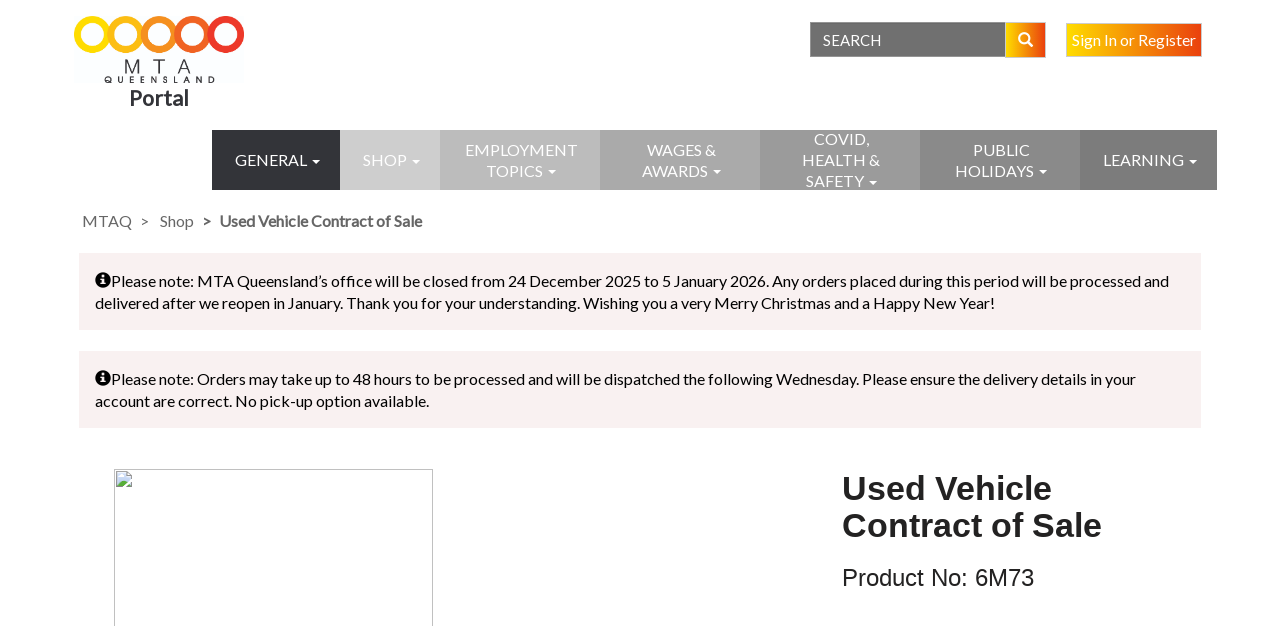

--- FILE ---
content_type: text/html; charset=utf-8
request_url: https://portal.mtaq.com.au/products/product-detail/?id=dd8ea584-126e-e811-815c-e0071b6df9b1
body_size: 21279
content:



<!DOCTYPE html>
<html lang="en-US" data-lang="en-US" crm-lang="en-US" dir="ltr" crm-lcid="1033"
	same-site-mode="None">
<head>
		
		<meta charset="utf-8" /><meta name="viewport" content="width=device-width,&#32;initial-scale=1.0" /><meta http-equiv="X-UA-Compatible" content="IE=edge" />
		<script type="text/javascript" >
				
        </script>
	<title>
	
		Product Detail
		&nbsp;| Member Portal
</title>
		
		<script src="/_portal/7b138792-1090-45b6-9241-8f8d96d8c372/Resources/ResourceManager?lang=en-US"></script>
	
	<script type="text/javascript">
        // Refresh all powerBI Iframes on Login in one Iframe
        window.addEventListener('message', function (event) {
            if (event && event.data && event.data == 'refreshPowerBI') {
                $("iframe.powerbi").each(function () {
                    this.src = this.src;
                });
            }
        });

        // Fix for incorrect viewport width setting in IE 10 on Windows Phone 8.
        if (navigator.userAgent.match(/IEMobile\/10\.0/)) {
            var msViewportStyle = document.createElement("style");
            msViewportStyle.appendChild(document.createTextNode("@-ms-viewport{width:auto!important}"));
            document.getElementsByTagName("head")[0].appendChild(msViewportStyle);
        }
    </script>
		
	
		
		<link href="/bootstrap.min.css?1612499649000" rel="stylesheet" />

		<link href="https://content.powerapps.com/resource/powerappsportal/dist/font-awesome.bundle-3d8a58a48f.css" onerror="javascript:&#32;var&#32;target&#32;=&#32;event.target;&#32;var&#32;link&#32;=&#32;document.createElement(&#39;link&#39;);&#32;link.crossOrigin&#32;=&#32;target.crossOrigin;&#32;link.href&#32;=&#32;&#39;/dist/font-awesome.bundle-3d8a58a48f.css&#39;;&#32;link.rel&#32;=&#32;&#39;stylesheet&#39;;&#32;target.insertAdjacentElement(&#39;afterend&#39;,link);" rel="stylesheet" />

				<link href="https://content.powerapps.com/resource/powerappsportal/dist/preform.bundle-c7915b3e06.css" onerror="javascript:&#32;var&#32;target&#32;=&#32;event.target;&#32;var&#32;link&#32;=&#32;document.createElement(&#39;link&#39;);&#32;link.crossOrigin&#32;=&#32;target.crossOrigin;&#32;link.href&#32;=&#32;&#39;/dist/preform.bundle-c7915b3e06.css&#39;;&#32;link.rel&#32;=&#32;&#39;stylesheet&#39;;&#32;target.insertAdjacentElement(&#39;afterend&#39;,link);" rel="stylesheet" />


		
			


		
		<link href="/theme.css?1756281046000" rel="stylesheet" />

		<style type="text/css">.control:has(> #cent_size) {
    display: none;
}

label#cent_size_label {
    display: none;
}

.control input[type="radio"] {
  display: none;
}

.control label {
  display: inline-block;
  width: 40px;
  height: 40px;
  line-height: 40px;
  text-align: center;
  border: 2px solid #007bff;
  border-radius: 4px;
  font-size: 16px;
  color: #333;
  cursor: pointer;
  transition: background-color 0.3s, border-color 0.3s;
  margin-right:10px;
}

.control input[type="radio"]:checked + label {
  background-color: #007bff;
  color: white;
  border-color: #007bff;
}

.control:has(> #cent_size) {
    display: none;
}

label#cent_size_label {
    display: none;
}</style>
		
		
		
		
	
		
		<link href="https://content.powerapps.com/resource/powerappsportal/dist/pwa-style.bundle-55718a4c0d.css" onerror="javascript:&#32;var&#32;target&#32;=&#32;event.target;&#32;var&#32;link&#32;=&#32;document.createElement(&#39;link&#39;);&#32;link.crossOrigin&#32;=&#32;target.crossOrigin;&#32;link.href&#32;=&#32;&#39;/dist/pwa-style.bundle-55718a4c0d.css&#39;;&#32;link.rel&#32;=&#32;&#39;stylesheet&#39;;&#32;target.insertAdjacentElement(&#39;afterend&#39;,link);" rel="stylesheet" />

		</head>
<body data-sitemap-state="/products/product-detail/:/products/:/"
	data-dateformat="dd/MM/yyyy"
	data-timeformat="h:mm tt"
	data-datetimeformat="dd/MM/yyyy h:mm tt"
	data-app-path="/"
	data-ckeditor-basepath="/js/BaseHtmlContentDesigner/Libs/msdyncrm_/libs/ckeditor/"
	data-case-deflection-url="/_services/search/7b138792-1090-45b6-9241-8f8d96d8c372">


	
		<link href="https://content.powerapps.com/resource/powerappsportal/dist/pcf-style.bundle-373a0f4982.css" onerror="javascript:&#32;var&#32;target&#32;=&#32;event.target;&#32;var&#32;link&#32;=&#32;document.createElement(&#39;link&#39;);&#32;link.crossOrigin&#32;=&#32;target.crossOrigin;&#32;link.href&#32;=&#32;&#39;/dist/pcf-style.bundle-373a0f4982.css&#39;;&#32;link.rel&#32;=&#32;&#39;stylesheet&#39;;&#32;target.insertAdjacentElement(&#39;afterend&#39;,link);" rel="stylesheet" />

			
	
		

	<div id="offlineNotificationBar" class="displayNone">
		<img alt="web" id="web" onerror="javascript:&#32;var&#32;target&#32;=&#32;event.target;&#32;var&#32;img&#32;=&#32;document.createElement(&#39;img&#39;);&#32;img.src&#32;=&#32;&#39;/css/images/web.png&#39;;&#32;img.alt&#32;=&#32;&#39;web&#39;;&#32;img.id&#32;=&#32;&#39;web&#39;&#32;;&#32;target.insertAdjacentElement(&#39;afterend&#39;,img);&#32;target.remove();" src="https://content.powerapps.com/resource/powerappsportal/img/web.png" />
		<div id="message">You&#8217;re offline. This is a read only version of the page.</div>
		<div id="close" onclick="this.parentElement.style.display='none';"><img alt="close" onerror="javascript:&#32;var&#32;target&#32;=&#32;event.target;&#32;var&#32;img&#32;=&#32;document.createElement(&#39;img&#39;);&#32;img.src&#32;=&#32;&#39;/css/images/close.png&#39;;&#32;img.alt&#32;=&#32;&#39;close&#39;;&#32;img.id&#32;=&#32;&#39;&#39;&#32;;&#32;target.insertAdjacentElement(&#39;afterend&#39;,img);&#32;target.remove();" src="https://content.powerapps.com/resource/powerappsportal/img/close.png" /></div>
	</div>

	

	<script type="text/javascript">
        window.DisableCkEditor = window.DisableCkEditor || {};
		DisableCkEditor.Value = 'False';
    </script>

	<script type="text/javascript">
        var enableOmniChannelWidgetWithSiteCopilot = 'False';
        if (enableOmniChannelWidgetWithSiteCopilot === "True" || enableOmniChannelWidgetWithSiteCopilot === "true") {
            const authUrl = window.location.origin + "/_services/auth/portalusertoken";
            const fetchWithRetries = async (url, options, retries) => {
                try {
                    const authResponse = await fetch(url, options);
                    const token = await authResponse.text();
                    sessionStorage['c2Token'] = token;
                } catch (err) {
                    if (retries === 1) throw err;
                    return await fetchWithRetries(url, options, retries - 1);
                }
            };
            fetchWithRetries(authUrl, { method: "POST" }, 4);
        }
    </script>

	<script type="text/javascript">
		var isPvaBotAuthenticated = sessionStorage['isPvaBotAuthenticated'];
		var isPortalUserLoggedIn = 'False';

        if ((isPvaBotAuthenticated != null || isPvaBotAuthenticated != undefined) && isPvaBotAuthenticated != isPortalUserLoggedIn) {
			sessionStorage['triggerPvaBotSignOut'] = true;
			sessionStorage.removeItem('c2Token');
            sessionStorage.removeItem('directLinetoken');
            sessionStorage.removeItem('conversation_Id');

			sessionStorage.removeItem('bot_c2Token');
			sessionStorage.removeItem('botdirectLinetoken');
            sessionStorage.removeItem('botconversation_Id');
		}
		sessionStorage['isPvaBotAuthenticated'] = isPortalUserLoggedIn;
    </script>

	<script type="text/javascript">
		window["CSPSettings"] = window["CSPSettings"] || {};
		window["CSPSettings"].nonce = '';
        window["FabricConfig"] = window["FabricConfig"] || {};
        window["FabricConfig"].mergeStyles = window["FabricConfig"].mergeStyles || {};
		window["FabricConfig"].mergeStyles.cspSettings = window["CSPSettings"];
        window["Microsoft"] = window["Microsoft"] || {};
		window["Microsoft"].Dynamic365 = {
			Portal: {
				
				User: {
					userName: '',
					firstName: '',
					lastName: '',
					email: '',
					contactId: '',
					userRoles: [],
				},
				
				version: '9.7.9.55',
				type: 'CustomerPortal',
				id: 'ca101307-5080-4803-bd72-b472874cca9c', 
				geo: 'OCE', 
				tenant: '04a04061-435d-4863-8ca7-4d6196e68dfd', 
				correlationId: 'd898d182-1764-4ee4-8ec2-b6292ab720ed',
                orgEnvironmentId: '005d6b46-76a1-4535-a119-c3896a9597a8',
                orgId: '647700ca-1a04-49c7-b733-a65bc17b551e',
                portalProductionOrTrialType: 'Production',
                isTelemetryEnabled: 'True',
                InstrumentationSettings: {
                    instrumentationKey: '197418c5cb8c4426b201f9db2e87b914-87887378-2790-49b0-9295-51f43b6204b1-7172',
                    collectorEndpoint: 'https://us-mobile.events.data.microsoft.com/OneCollector/1.0/'
                },
                timerProfileForBatching: 'NEAR_REAL_TIME',
                activeLanguages: ["en-US"],
                isClientApiEnabled: 'True'
            }
        };

		window["Microsoft"].Dynamic365.Portal.onPagesClientApiReady = (callback) => {
			return new Promise((resolve, reject) => {
				let isComplete = false;
				let timeoutId;
				const timeoutInterval = 10000;
		
				function handleReady() {
					if (!isComplete && window.$pages) {
						isComplete = true;
						clearTimeout(timeoutId);
						try {
							if (typeof callback === "function") {
								callback(window.$pages);
							}
						} catch (e) {
							console.error("onPagesClientApiReady callback error:", e);
						}
						resolve(window.$pages); // should we reject if callback throws an error
					}
				}
		
				if (window.$pages) {
					handleReady();
					return;
				}
		
				function sdkListener() {
					handleReady();
					window.removeEventListener('pagesSDKInitialized', sdkListener);
				}
		
				window.addEventListener('pagesSDKInitialized', sdkListener);
		
				timeoutId = setTimeout(() => {
					if (!isComplete) {
						window.removeEventListener('pagesSDKInitialized', sdkListener);
						if (window.$pages) {
							handleReady();
						} else {
							isComplete = true;
							reject(new Error('window.$pages not available.'));
						}
					}
				}, timeoutInterval);
			});
		};

        // Mark request not cacheable if Dynamics365PortalAnalytics cookie is being refreshed by the server or if the cookie in request header is invalid
		

        // For client side telemetry intializing Dynamics365PortalAnalytics cookie object
		
        window["Microsoft"].Dynamic365.Portal.dynamics365PortalAnalytics = 'z3FjoBEdT8Lz-3YS82Zbi5A3BEKXyoz-R5HNiwptOYKhvo6lPGnjdbusuBsqEwtLUOucRras0tqDUx-km7huWKWgyjw8u6bT-wn_BlBKUZ3hE13mqGrVWdfn8IK6gnR8gEmaIV_qdai9CATfeB2dkA2'; // CodeQL [SM00430] False Positive: only alphanumeric chars allowed, for non-alphanumeric char it will return INVALID_CHARACTERS_IN_COOKIE 
		

	</script>
	
	<script type="text/javascript">

		
    </script>

	
		


<div class="navbar navbar-inverse navbar-static-top" role="navigation">
  <div class="container">
    <div class="navbar-header">
      <div class="visible-xs-block">
        <div class="xrm-editable-html&#32;xrm-attribute" data-languageContext="English"><div class="xrm-attribute-value"><p style="width: 170px; text-align: center;"><a href="http://www.mtaq.com.au" target="_self"><img alt="" src="/sitelogo.png" style="width: 170px; height: 67px;" /> </a> <span style="font-size: 16pt; font-weight: bold; color:#333439;">Portal</span></p>
</div></div>
      </div>
      <div class="visible-sm-block visible-md-block visible-lg-block navbar-brand">
        <div class="xrm-editable-html&#32;xrm-attribute" data-languageContext="English"><div class="xrm-attribute-value"><p style="width: 170px; text-align: center;"><a href="/" target="_self"><img alt="" src="/sitelogo.png" style="width: 170px; height: 67px;" /> </a> <span style="font-size: 16pt; font-weight: bold; color:#333439;">Portal</span></p>
</div></div>
      </div>
      <button type="button" class="navbar-toggle collapsed" data-toggle="collapse" data-target="#navbar" aria-expanded="false" onclick="setHeight();">
        <span class="sr-only">Toggle navigation</span>
        <span class="icon-bar"></span>
        <span class="icon-bar"></span>
        <span class="icon-bar"></span>
      </button>
    </div>
    <div id="navbar" class="navbar-collapse collapse">
	
	
		<div class="header-buttons">
			<div>
				
					
					  <form method="GET" action="/search/" role="search" class="form-search">  <div class="input-group header-buttons-group">                            <label for="filter-86686fee-94ab-4f63-b37c-a8ccf24b93e1" class="sr-only">Search Filter</label>      <select id="filter-86686fee-94ab-4f63-b37c-a8ccf24b93e1" name="logicalNames" class="btn-select" aria-hidden="true" data-query="logicalNames">       <option value="" selected="selected">All</option>                    <option value="adx_webpage,adx_webfile">Web Pages</option>                     <option value="adx_communityforum,adx_communityforumthread,adx_communityforumpost">Forums</option>                     <option value="incident">Cases</option>                     <option value="knowledgearticle">Knowledge Articles</option>                 </select>        <label for="q" class="sr-only">      SEARCH    </label>    <input type="text" class="form-control custom-search-gray" id="q" name="q"        placeholder="SEARCH"        value=""        title="SEARCH">    <div class="input-group-btn">      <button type="submit" class="btn btn-default custom-header-button"          title="Search"          aria-label="Search">        <span class="fa fa-search" aria-hidden="true"></span>      </button>    </div>  </div></form>
				   
			</div>
			<div class="header-menu-dropdown">
		
				
					<a href="/Account/Login/ExternalLogin?returnUrl=%2Fproducts%2Fproduct-detail%2F%3Fid%3Ddd8ea584-126e-e811-815c-e0071b6df9b1&provider=https%3A%2F%2Fmtaqb2c.b2clogin.com%2Ftfp%2F842fa118-6641-4dcc-80eb-637a06735587%2Fb2c_1_signin_signup%2Fv2.0%2F" class="dropdown-toggle header-menu-dropdown-toggle">
						  Sign In or Register
					</a>
				
			</div>
		</div>
			
      
      
        <div class="navbar-right menu-bar " data-weblinks-maxdepth="3">
          <ul class="nav navbar-nav weblinks">
            
	
					   
						
						
						  
						
		  
						<li class="weblink  dropdown xlink1">
						  <a 							  href="#" class="dropdown-toggle" data-toggle="dropdown"
 title="General">
								General
								<span class="caret"></span>
						  </a>
		  
						  
							<ul class="dropdown-menu" role="menu">
							  
								<li>
								  <a href="~/knowledgebase/category/?id=CAT-01078"
									 
									 
									 title="General" >General</a>
								</li>
								<li class="divider"></li>
							  
							  
								<li>
								  <a href="/member-search/"
									 
									 
									 title="- Find a Member" >
									 - Find a Member
								  </a>
								</li>
							  
								<li>
								  <a href="~/knowledgebase/category/?id=CAT-01085"
									 
									 
									 title="- Advocacy" >
									 - Advocacy
								  </a>
								</li>
							  
								<li>
								  <a href="~/knowledgebase/category/?id=CAT-01083"
									 
									 
									 title="- Corporate Partner Benefits" >
									 - Corporate Partner Benefits
								  </a>
								</li>
							  
								<li>
								  <a href="~/knowledgebase/category/?id=CAT-01080"
									 
									 
									 title="- MTA Queensland Logos" >
									 - MTA Queensland Logos
								  </a>
								</li>
							  
								<li>
								  <a href="~/knowledgebase/category/?id=CAT-01079"
									 
									 
									 title="- Divisional Resources" >
									 - Divisional Resources
								  </a>
								</li>
							  
								<li>
								  <a href="~/knowledgebase/category/?id=CAT-01084"
									 
									 
									 title="- Service & Repair Information" >
									 - Service & Repair Information
								  </a>
								</li>
							  
								<li>
								  <a href="~/knowledgebase/category/?id=CAT-01081"
									 
									 
									 title="- Elections" >
									 - Elections
								  </a>
								</li>
							  
							</ul>
						  
						</li>
					  
				
            
	
					   
						
						 <!-- <li class="divider-vertical"></li>-->
						
						
						  
						
		  
						<li class="weblink  dropdown xlink2">
						  <a 							  href="#" class="dropdown-toggle" data-toggle="dropdown"
 title="Shop">
								Shop
								<span class="caret"></span>
						  </a>
		  
						  
							<ul class="dropdown-menu" role="menu">
							  
							  
								<li>
								  <a href="/products/?Apparel=true&DealerSupplies=true&General=true&JobTimeCards=true&KeyTags=true&PromotionalProducts=true&Signs=true&Stationery=true&Workshop=true&SearchProducts=&SortBy=Name&search=true"
									 
									 
									 title="- Shop" >
									 - Shop
								  </a>
								</li>
							  
								<li>
								  <a href="/orders/"
									 
									 
									 title="- Past Orders" >
									 - Past Orders
								  </a>
								</li>
							  
							</ul>
						  
						</li>
					  
				
            
	
					   
						
						 <!-- <li class="divider-vertical"></li>-->
						
						
						  
						
		  
						<li class="weblink  dropdown xlink3">
						  <a 							  href="#" class="dropdown-toggle" data-toggle="dropdown"
 title="Employment Topics">
								Employment Topics
								<span class="caret"></span>
						  </a>
		  
						  
							<ul class="dropdown-menu" role="menu">
							  
								<li>
								  <a href="~/knowledgebase/category/?id=CAT-01040"
									 
									 
									 title="Employment Topics" >Employment Topics</a>
								</li>
								<li class="divider"></li>
							  
							  
								<li>
								  <a href="~/knowledgebase/category/?id=CAT-01091"
									 
									 
									 title=" - Hiring" >
									  - Hiring
								  </a>
								</li>
							  
								<li>
								  <a href="~/knowledgebase/category/?id=CAT-01042"
									 
									 
									 title="- Letters of Offer" >
									 - Letters of Offer
								  </a>
								</li>
							  
								<li>
								  <a href="~/knowledgebase/category/?id=CAT-01009"
									 
									 
									 title=" - Job Descriptions" >
									  - Job Descriptions
								  </a>
								</li>
							  
								<li>
								  <a href="~/knowledgebase/category/?id=CAT-01044"
									 
									 
									 title="- Policies" >
									 - Policies
								  </a>
								</li>
							  
								<li>
								  <a href="~/knowledgebase/category/?id=CAT-01045"
									 
									 
									 title="- Performance Management" >
									 - Performance Management
								  </a>
								</li>
							  
								<li>
								  <a href="~/knowledgebase/category/?id=CAT-01046"
									 
									 
									 title="- Termination" >
									 - Termination
								  </a>
								</li>
							  
							</ul>
						  
						</li>
					  
				
            
	
					   
						
						 <!-- <li class="divider-vertical"></li>-->
						
						
						  
						
		  
						<li class="weblink  dropdown xlink4">
						  <a 							  href="#" class="dropdown-toggle" data-toggle="dropdown"
 title="Wages &amp; Awards             ">
								Wages &amp; Awards             
								<span class="caret"></span>
						  </a>
		  
						  
							<ul class="dropdown-menu" role="menu">
							  
								<li>
								  <a href="~/knowledgebase/category/?id=CAT-01047"
									 
									 
									 title="Wages & Awards             " >Wages & Awards             </a>
								</li>
								<li class="divider"></li>
							  
							  
								<li>
								  <a href="~/knowledgebase/category/?id=CAT-01048"
									 
									 
									 title="- Award Wages Guides (NEW) & Pay" >
									 - Award Wages Guides (NEW) & Pay
								  </a>
								</li>
							  
								<li>
								  <a href="~/knowledgebase/category/?id=CAT-01051"
									 
									 
									 title="- Awards" >
									 - Awards
								  </a>
								</li>
							  
								<li>
								  <a href="~/knowledgebase/category/?id=CAT-01049"
									 
									 
									 title="- Long Service & Annual Leave" >
									 - Long Service & Annual Leave
								  </a>
								</li>
							  
								<li>
								  <a href="~/knowledgebase/category/?id=CAT-01050"
									 
									 
									 title="- National Employment Standards" >
									 - National Employment Standards
								  </a>
								</li>
							  
							</ul>
						  
						</li>
					  
				
            
	
					   
						
						 <!-- <li class="divider-vertical"></li>-->
						
						
						  
						
		  
						<li class="weblink  dropdown xlink5">
						  <a 							  href="#" class="dropdown-toggle" data-toggle="dropdown"
 title="COVID, Health &amp; Safety">
								COVID, Health &amp; Safety
								<span class="caret"></span>
						  </a>
		  
						  
							<ul class="dropdown-menu" role="menu">
							  
								<li>
								  <a href="~/knowledgebase/category/?id=CAT-01053"
									 
									 
									 title="COVID, Health & Safety" >COVID, Health & Safety</a>
								</li>
								<li class="divider"></li>
							  
							  
								<li>
								  <a href="~/knowledgebase/category/?id=CAT-01093"
									 
									 
									 title="- COVID-19 Updates" >
									 - COVID-19 Updates
								  </a>
								</li>
							  
								<li>
								  <a href="~/knowledgebase/category/?id=CAT-01054"
									 
									 
									 title="- Standards & Guides" >
									 - Standards & Guides
								  </a>
								</li>
							  
								<li>
								  <a href="~/knowledgebase/category/?id=CAT-01055"
									 
									 
									 title="- WH&S Policies" >
									 - WH&S Policies
								  </a>
								</li>
							  
							</ul>
						  
						</li>
					  
				
            
	
					   
						
						 <!-- <li class="divider-vertical"></li>-->
						
						
						  
						
		  
						<li class="weblink  dropdown xlink6">
						  <a 							  href="#" class="dropdown-toggle" data-toggle="dropdown"
 title="Public Holidays">
								Public Holidays
								<span class="caret"></span>
						  </a>
		  
						  
							<ul class="dropdown-menu" role="menu">
							  
								<li>
								  <a href="~/knowledgebase/category/?id=CAT-01065"
									 
									 
									 title="Public Holidays" >Public Holidays</a>
								</li>
								<li class="divider"></li>
							  
							  
								<li>
								  <a href="~/knowledgebase/category/?id=CAT-01067"
									 
									 
									 title="- Public Holidays & Trading Hours" >
									 - Public Holidays & Trading Hours
								  </a>
								</li>
							  
							</ul>
						  
						</li>
					  
				
            
	
					   
						
						 <!-- <li class="divider-vertical"></li>-->
						
						
						  
						
		  
						<li class="weblink  dropdown xlink7">
						  <a 							  href="#" class="dropdown-toggle" data-toggle="dropdown"
 title="Learning">
								Learning
								<span class="caret"></span>
						  </a>
		  
						  
							<ul class="dropdown-menu" role="menu">
							  
								<li>
								  <a href="~/knowledgebase/category/?id=CAT-01068"
									 
									 
									 title="Learning" >Learning</a>
								</li>
								<li class="divider"></li>
							  
							  
								<li>
								  <a href="~/knowledgebase/category/?id=CAT-01073"
									 
									 
									 title="- Auto Training Courses" >
									 - Auto Training Courses
								  </a>
								</li>
							  
								<li>
								  <a href="~/knowledgebase/category/?id=CAT-01013"
									 
									 
									 title="- Industry Insights" >
									 - Industry Insights
								  </a>
								</li>
							  
								<li>
								  <a href="~/knowledgebase/category/?id=CAT-01095"
									 
									 
									 title="- Micro-credentials" >
									 - Micro-credentials
								  </a>
								</li>
							  
								<li>
								  <a href="~/knowledgebase/category/?id=CAT-01087"
									 
									 
									 title="- Tax & Super Newsletters" >
									 - Tax & Super Newsletters
								  </a>
								</li>
							  
								<li>
								  <a href="~/knowledgebase/category/?id=CAT-01069"
									 
									 
									 title="- Webinars" >
									 - Webinars
								  </a>
								</li>
							  
								<li>
								  <a href="~/knowledgebase/category/?id=CAT-01012"
									 
									 
									 title="- Workplace Relations News" >
									 - Workplace Relations News
								  </a>
								</li>
							  
							</ul>
						  
						</li>
					  
				
            
	
					  
					  
				
            

				
            
            
        
            <!--<li class="divider-vertical"></li>-->
            
          </ul>
          
        </div>
      
	  
    </div>
  </div>
</div>


  
  
  
  

<script type="text/javascript">
          function setHeight(){
           var windowHeight = window.innerHeight - 140;
           var navbar = document.getElementById("navbar");
           if (navbar) {
            navbar.style.maxHeight = windowHeight + "px";}
          }
          window.addEventListener('resize', function (event) {
           setHeight();
          });
</script>
	

	<!-- add anti-forgery token-->
	<div id="antiforgerytoken" data-url="/_layout/tokenhtml"></div>

	
			<!-- Client Telemetry init if telemetry enabled-->
			<script onerror="javascript:&#32;var&#32;target&#32;=&#32;event.target;&#32;var&#32;script&#32;=&#32;document.createElement(&#39;script&#39;);&#32;script.crossOrigin&#32;=&#32;target.crossOrigin;&#32;script.src&#32;=&#32;&#39;/dist/client-telemetry.bundle-f9f45b65a6.js&#39;;&#32;script.type&#32;=&#32;&#39;text/javascript&#39;;&#32;target.insertAdjacentElement(&#39;afterend&#39;,script);" src="https://content.powerapps.com/resource/powerappsportal/dist/client-telemetry.bundle-f9f45b65a6.js" type="text/javascript"></script>

		
	
		<!-- Client Telemetry Wrapper init -->
		<script onerror="javascript:&#32;var&#32;target&#32;=&#32;event.target;&#32;var&#32;script&#32;=&#32;document.createElement(&#39;script&#39;);&#32;script.crossOrigin&#32;=&#32;target.crossOrigin;&#32;script.src&#32;=&#32;&#39;/dist/client-telemetry-wrapper.bundle-633e70f51b.js&#39;;&#32;script.type&#32;=&#32;&#39;text/javascript&#39;;&#32;target.insertAdjacentElement(&#39;afterend&#39;,script);" src="https://content.powerapps.com/resource/powerappsportal/dist/client-telemetry-wrapper.bundle-633e70f51b.js" type="text/javascript"></script>

		<script>
			window.clientLogWrapper = new ClientLogWrapper();
		</script>
		<script onerror="javascript:&#32;var&#32;target&#32;=&#32;event.target;&#32;var&#32;script&#32;=&#32;document.createElement(&#39;script&#39;);&#32;script.crossOrigin&#32;=&#32;target.crossOrigin;&#32;script.src&#32;=&#32;&#39;/dist/preform.moment_2_29_4.bundle-4fdd3f639b.js&#39;;&#32;script.type&#32;=&#32;&#39;text/javascript&#39;;&#32;target.insertAdjacentElement(&#39;afterend&#39;,script);" src="https://content.powerapps.com/resource/powerappsportal/dist/preform.moment_2_29_4.bundle-4fdd3f639b.js" type="text/javascript"></script>

		

		<script onerror="javascript:&#32;var&#32;target&#32;=&#32;event.target;&#32;var&#32;script&#32;=&#32;document.createElement(&#39;script&#39;);&#32;script.crossOrigin&#32;=&#32;target.crossOrigin;&#32;script.src&#32;=&#32;&#39;/dist/pcf-dependency.bundle-805a1661b7.js&#39;;&#32;script.type&#32;=&#32;&#39;text/javascript&#39;;&#32;target.insertAdjacentElement(&#39;afterend&#39;,script);" src="https://content.powerapps.com/resource/powerappsportal/dist/pcf-dependency.bundle-805a1661b7.js" type="text/javascript"></script>

							   <script onerror="javascript:&#32;var&#32;target&#32;=&#32;event.target;&#32;var&#32;script&#32;=&#32;document.createElement(&#39;script&#39;);&#32;script.crossOrigin&#32;=&#32;target.crossOrigin;&#32;script.src&#32;=&#32;&#39;/dist/pcf.bundle-b48d7dca38.js&#39;;&#32;script.type&#32;=&#32;&#39;text/javascript&#39;;&#32;target.insertAdjacentElement(&#39;afterend&#39;,script);" src="https://content.powerapps.com/resource/powerappsportal/dist/pcf.bundle-b48d7dca38.js" type="text/javascript"></script>

							   <script onerror="javascript:&#32;var&#32;target&#32;=&#32;event.target;&#32;var&#32;script&#32;=&#32;document.createElement(&#39;script&#39;);&#32;script.crossOrigin&#32;=&#32;target.crossOrigin;&#32;script.src&#32;=&#32;&#39;/dist/pcf-extended.bundle-b0e01b5622.js&#39;;&#32;script.type&#32;=&#32;&#39;text/javascript&#39;;&#32;target.insertAdjacentElement(&#39;afterend&#39;,script);" src="https://content.powerapps.com/resource/powerappsportal/dist/pcf-extended.bundle-b0e01b5622.js" type="text/javascript"></script>

						
	<form method="post" action="/products/product-detail/?id=dd8ea584-126e-e811-815c-e0071b6df9b1" id="liquid_form">
<div class="aspNetHidden">
<input type="hidden" name="__EVENTTARGET" id="__EVENTTARGET" value="" />
<input type="hidden" name="__EVENTARGUMENT" id="__EVENTARGUMENT" value="" />
<input type="hidden" name="__VIEWSTATE" id="__VIEWSTATE" value="hdjGcw/JlAmkMZRii3DpliqLc4jMv0MrdbGtyO7+oWO5n8Ojk2oF8Av6W19ATmxz2s6PIEMcf2or5PRh9BN1CqurTu+e1QZJvjKugDaoFfuThX3COKjz9DW0rSb/F7EEbvVDWJC8cNtvyZBceYZHfC3UwGU9PXbLxPcj0+zW5+uMruTZOvhzIKOvcucaMqvjVGRePGEFppL+sA25x3t5i7A2kkApty7iF2yW2xFnOw6FYHd4PxmqmPBOAdL+7pvzi4gFQBNnQxlcLrRYE7z4bu4Z/cqNwJBIVBW5TzLuXc6QYZpD1UZM+HTtPsDf2EajhQ8uFNAOCLoml/3i/[base64]/ywvqP1YFg9pW4StQRP9+BqJJuDeWvNZNV1EQM6BgBim/SQMB0GndU4weRYRo/coiS8D3P2ZwL7fffVIuqh+eupyxTtvClAo9bPXwSMx8WQZSAJttPIWBx59EbXLg31DxHuXE3mkyPUJcL4ZNZDKztm93guK5GQRekvCjAymTRpLRaC0szCy0VgJRuHFXij8KqI4JQA3VXUyT1rEaM263XutoSRFMCb2Cl2uC5HOOP9RM/WBLDnFdGIEZGh0mi0exoV5xM8mk7SaoiJz4A2AMPaLrXjQTqsytiVeCEuSWnh4WW2FKZ1SHKbJj7tuXfaSCuV7X0SL5qoxZzgWN23ZgJ/2IEuUCq8bTZgBjcPiuJieeXY8pe1DmL/[base64]/TBX8T1u1A3NkXi6gnD1998a12qxkmko06f9f2DRTPHTbIrgk1CPQ3btSYt+aeljvhrJjWyNXPRr1dgT6Cb+P707WQnh7xKB1p0QziSZlLLiQQy+BhJ6VFKMUpooDupd5dU0U2YjB/LocLZw4RBW0AMf90OdnL9mWZGbRskC1nU9J/jBsjIeyrhhHG5DuHZhDhjiXW0JISNJRuaTZ+oGfR2/2MUuX2sci/uokBelRteoWcfS6uwsuVW07yi/1+TyvwWCi/[base64]/v65KOrYiTndT9kZVW0I6Sr6WYIY6CWDIrPgTa//hZhUZImv/a/bpKQuViQonJ/HT8qTFRlflyKeOtRQi2+qVUvlPwYW0Nw/6aqnXJX2GYQStHtBcs6NSTCxNEWdrxeokB+/XM111lTFc8ZPBim4KjMpwf3CSw0DCLsrTmXpbgKHd3tWC7wmwxXZ+l05uqvtKYJmlAlyTXN0Uu3HOSKNY4hxqJKsNhSe1JPHT/AeXIR66q40mjYYm51APsS6PQlVJt+bWqdZDgpK+TuOU71VM2qfZ+fd9/Bbhy8EgK4tQ3vXRpwcnGaptQTA5/ypQTXGLz4QfoufESEj8ICHvKq5wa35nLVz/qIia1T7cYRNNPkA/1YJJZjC9MAYRbAMdG/wVEWfMFQVaLJI5F0TVpg0btZyC6apF5Ja+x8kJ07YgrVwiWzl3W03+VefFBRTBXmZ18L4FFG+nhihu/p50u9lvGoY/VlkZt8umSLTc7PM043DU2t44erVjqWRTPPBmt2k332PpFfLWYKrmsrd22nArjv0ktKwUrNZ2BP9ikIUd3Yjqwuwql/5/oefex6mtkAgY3ibitI8/BcTZwTGz6p4PkEeJ30Jy/vk4IRuo7VJXQRzw3JFHs9oMLijujJe+6aFFkZ1CnHIWIvxeeZtF27RnJTmCpMdlCjpbjZV0Y1yhmW1A0TZNfLIxiEyTw3FP7IbAhiAkl8hWS50AUb2kC7+llx/n9adL/m1BbL1LNom6eICCQqcA+d6HAEZKpcdu3mG05GtGsvtY8G1DnbxiWMUOc6mPwQsqzZx8VKyfWvHmmQ8AeE89rJBbJvdNQO1Tgpe1sQClkT4nw4oAlu25utExZvATkVZP7IIXNez89/A7qrznOCELGbPyOI1wk5MPSgx//h/aMLYAmBRFefQU8JBF0/nfMqHpPKpT1/yJfaeygvm7ZwO2m4DkT4F63Dp+7gmZ9IgonKshw5v3j/OJYxNTjKPTElE7FoN6Tlx1+iaGOsSrIasL4Bc6rF/GPaD8YRS4G0ZnFW5IZVdMr94a27/2S2yEk2FLdIs/YUzhAQhV3vI2lzz+qjrbg8x+v95Ge+UoK5dTbPtWc3qYlZhtsl8i7++NK/X4t1sD1gGDNbW7K1QyUS3pQchNhntlxWMvRykyZlWEJ5eJvBfS1TkKNfdyE/fLEG4hFAF12Nk13Gv+kQYN1RYo8rxxfrhaGcKVx4r2yphRyd+9+xGuD4H9NoORX0c1bba77YV2plUf3Ez7AVKn3RYXGnwApeiZm+UaYNNy9+wzGzeurtrmsPSD5fG/85ZX8EwB6SuMkw+/NVJH10Kajtdp9JrDGxLdi4atj4eBJMjoFcFEHy2A0eS4IPivNOPrOEVLHe/nJCqltnE4wMEInVaPZEJWNSpGF94FtQ/JOHlz/YQXSOlU2LHDJFpWmT8vV2t2QtAQo1WNBa+GA5eb3OVXI+6zxyGSAfRja6zSgmRBmu75xdLwreII9zhHLj5TRg+xJwcxnybPxx4VqIxEDqSWcaKcORI7PAY9vzcbpOTgvr1AesQ/bf8upgzvIbpV7Tisxe6n1amireBfhgoqxD5SfjxZumnIeVaz2YtaroBPNLKHrbWYKVv+jw/6jdy+ElY5CYajzroOHefK/mni/irZdKYUcnPO3rvbkiyPTE/mH0zTbKqiJXvs0zU0KprNHAk6awIKGcOlYvTSc0NYIcRGmkuQzKArVagaG3bMUFJ+maerg43dRQj5P17uRHuC/BLFA2PosMLUtwFzgQh46LdcaV8KNxrFYZaKmJgGYRH3BP2SMcl1Fn8SZFS+jTCAR7mob3OA7XMlZvWQ1efq/bQdTMM3U/cLRZAh/ch+mkdx10hdF9IiM70e4++RRW+5smEz+fwBVaoQLeayYvVqdW57CHGTtwat8HZ1B1hKqaLuZlyWwPpRfBVTRsCTWHhr5JT/[base64]/OlbJwLZyXxTO9y6+xx80GeZPB7tzXef9hlLRVHvDxu/jhk6CCDKoIijQXrJ/jvkoI/Djh42k3jWNB0n/MoEOsuYdS5eOZINms9HFlVRFkFlGUSyt1ugtO603kBwZfd16gDjKv3BikF7HMJrVSBwlXWr5bvffkX9kn1b9zUAxrF5yZFwcAmJNHSwOWLTHpUv+FDIeCOpzbgSM1q/7gywSwGDyTCUtHUnYEEjL7n/MtueyimBKnINNseQq8v2cO9GUyc4hKQGXdoB75xnQ6HZzgBpyBrn9gmeBSKqxioyVw2+1z8lAxq/tcuWPjcmMVS+jvraHvNuOYhAtwzzClHsfywiYgsofpFcj6fksvuvJp+fn6+c/hwiBpT7IcbC5OtDKKxMeSTfc02mu4o5+EEAWcq5ODip6Ct/wIfd1PgmwrDaCeZRBRG+8xBPxNjtiv2nXLPWmX9RgSc1EVkyyzfm47sPCm5etm7Fv1Inkd6Eg26Uiw/bGV+F2TaiY+UHJMr3NqY2ASATWGFLcAc3pz5ZbXDOiF7W3JnWE2qPUg2nt87G6VWkNV/eTBU9rA+BQbhE/BVZVdV1+LzB4bg74wIyhQBFcjyUXLOsfOPuTMzCwqTXW7UAymSaFCJUSRdLlBGrYsVVVlSNECzDIXRQxJjFA9Xp0jgvK/Vfm9xF1dAElxXl0tE8zHCXHkEfLYHqZpe8td/P0ryxNphhskDptJk3/sJoXmvIzVd8ebGNoA5HORmwwZkCqQh8WPmoyR1lXaph5dcPJUMP57I7aT23esZUtppFdWs18KVVLZdBAc6IPdAjhBcml75ThiW0BhX0jgZbnS/6eQre51nLQsssMKBQRndFOW4sbUVS96la" />
</div>

<script type="text/javascript">
//<![CDATA[
var theForm = document.forms['liquid_form'];
if (!theForm) {
    theForm = document.liquid_form;
}
function __doPostBack(eventTarget, eventArgument) {
    if (!theForm.onsubmit || (theForm.onsubmit() != false)) {
        theForm.__EVENTTARGET.value = eventTarget;
        theForm.__EVENTARGUMENT.value = eventArgument;
        theForm.submit();
    }
}
//]]>
</script>


<script src="/WebResource.axd?d=pynGkmcFUV13He1Qd6_TZGp_-glAiwFRsrYzaPsfkLDpkLoUv0HkVGS_esZo0iUtiqQWlQrk_gI-c5gwJSKE7g2&amp;t=638901526312636832" type="text/javascript"></script>


<script src="/ScriptResource.axd?d=NJmAwtEo3Ipnlaxl6CMhvtom_ZWkef8vv7OSnssOb7rwrGefJ3_ut_iBKYV1HiolMozxWIR1Jooj8ek38SE1FAOdUZuBrpHzs5NghnFni5DruZlz3WOryPGlje7LvcuRZOSCeHb8EEN5f2Fa_QwEJMlGaz1yTc25lndKWrPNkHA1&amp;t=345ad968" type="text/javascript"></script>
<script src="/ScriptResource.axd?d=dwY9oWetJoJoVpgL6Zq8OKXbsgqzUXEmr2Ttyxa61FqSrRoiCH7va3su-VConKj6Li2CnJ08jihLieWbW0IZrNbJIoB6iCoMytJKFaZ5Llr6eZ2175VbLVQQJZqO7yMGWJF3rqAJApMmmTCGGlGh669IBB0fVxgb24wxRv1vJh81&amp;t=345ad968" type="text/javascript"></script>
<script src="../../js/jquery.blockUI.js" type="text/javascript"></script>
<script src="/xrm-adx/js/webform.js" type="text/javascript"></script>
<script src="/xrm-adx/js/radcaptcha.js" type="text/javascript"></script>
<div class="aspNetHidden">

	<input type="hidden" name="__VIEWSTATEGENERATOR" id="__VIEWSTATEGENERATOR" value="1128FCF4" />
	<input type="hidden" name="__VIEWSTATEENCRYPTED" id="__VIEWSTATEENCRYPTED" value="" />
	<input type="hidden" name="__EVENTVALIDATION" id="__EVENTVALIDATION" value="s0doLSWaVZbN9Nj9h2J3unldrYp1lkYllTvQlUx2lkEGp1FLrTLxou0aQjLCfB3CbsZfKFfoNNN4r76hes0UB0IANdRiIX4IwZrAhJlCKULmwggzv2gwtNSdByJGE7O77baUSOqvaRkAM3WbjYweJCzcfpBxxguD+8XAqTr3V5jiu7TnjY9s0XpVhfnaLFnU" />
</div>
	<script type="text/javascript">
//<![CDATA[
Sys.WebForms.PageRequestManager._initialize('ctl00$ContentContainer$ctl01', 'liquid_form', [], [], [], 90, 'ctl00');
//]]>
</script>

	<script type="text/javascript" >
		function entityFormClientValidate() {
			// Custom client side validation. Method is called by the submit button's onclick event.
			// Must return true or false. Returning false will prevent the form from submitting.
			return true;
		}			
	</script>
<!--<div class="page-heading-shop"></div>-->

<div class="container">
  

  <div class="page-heading">
    
      
      
      <ul class="breadcrumb">
                <li>
          
            <a href="/" title="MTAQ">MTAQ</a>
          
        </li>
                <li>
          
            <a href="/products/?Apparel=true&DealerSupplies=true&General=true&JobTimeCards=true&KeyTags=true&PromotionalProducts=true&Signs=true&Stationery=true&Workshop=true&SearchProducts=&SortBy=Name&search=true" title="Shop">Shop</a>
          
        </li>
                <li class="active">Used Vehicle Contract of Sale</li>
       </ul>
     
    

    
     <!-- 

<div class="page-header">
 <h1>Used Vehicle Contract of Sale</h1>
</div>-->
    
  </div>
  <div class="row">
    <div class="col-md-12">
      
       
        
        
           
           

           <div class="page-copy">
 <div class="xrm-editable-html&#32;xrm-attribute"><div class="xrm-attribute-value"><div class="alert alert-block alert-danger">
  <p><span class="fa fa-info-circle"></span>Please note: MTA Queensland’s office will be closed from 24 December 2025 to 5 January 2026. Any orders placed during this period will be processed and delivered after we reopen in January. Thank you for your understanding. Wishing you a very Merry Christmas and a Happy New Year!</p>
</div>
<div class="alert alert-block alert-danger">
  <p><span class="fa fa-info-circle"></span>Please note: Orders may take up to 48 hours to be processed and will be dispatched the following Wednesday. Please ensure the delivery details in your account are correct. No pick-up option available.</p>
</div></div></div>
</div>
          <div class="col-md-8">
      
           
              <div class="col-md-6 zoom" style="padding:20px;text-align:center;">  
                <img src="https://www.mtaq.com.au/storeimages/6M73.png" width="100%" height="400px" />
              </div>
              
                            
              
              
              
              
              
              
              
          </div>
          
          <div class="col-md-4">
          
            
            

            
              
            

            <div name="product_content">
              <h2><b>Used Vehicle Contract of Sale</b></h2>
              <h3> Product No: 6M73</h3><br/>
        
        <br /><br />
        <p></p>
        <br /><br />
        <p>Used Vehicle Contract of Sale                                                                        </p>
        <br /><br />
            </div>

            
            
            

            
            

            
            

            

            
              
                
                  
                  
                
              
            

            

            
              
                
                  
                  
                
              
            
            
            
              
                <h4><b>Non Member Price:</b> $40.00 </h4>
              

              
                <h4><b>Member Price:</b> $29.00 </h4>
              
            
            <br /><br />
            
              <div id="EntityFormControl_f39669c0b667e811814be0071b67dc31">
	<div id="EntityFormPanel" class="crmEntityFormView" data-form-name="Portal&#32;Product&#32;Form">
		<div id="EntityFormControl_f39669c0b667e811814be0071b67dc31_EntityFormView" class="form-readonly&#32;entity-form" readonly="readonly">
			<input type="hidden" name="ctl00$ContentContainer$EntityFormControl_f39669c0b667e811814be0071b67dc31$EntityFormControl_f39669c0b667e811814be0071b67dc31_EntityFormView$EntityFormControl_f39669c0b667e811814be0071b67dc31_EntityFormView_EntityName" id="EntityFormControl_f39669c0b667e811814be0071b67dc31_EntityFormView_EntityName" value="product" /><input type="hidden" name="ctl00$ContentContainer$EntityFormControl_f39669c0b667e811814be0071b67dc31$EntityFormControl_f39669c0b667e811814be0071b67dc31_EntityFormView$EntityFormControl_f39669c0b667e811814be0071b67dc31_EntityFormView_EntityID" id="EntityFormControl_f39669c0b667e811814be0071b67dc31_EntityFormView_EntityID" value="dd8ea584-126e-e811-815c-e0071b6df9b1" /><input type="hidden" name="ctl00$ContentContainer$EntityFormControl_f39669c0b667e811814be0071b67dc31$EntityFormControl_f39669c0b667e811814be0071b67dc31_EntityFormView$EntityFormControl_f39669c0b667e811814be0071b67dc31_EntityFormView_EntityState" id="EntityFormControl_f39669c0b667e811814be0071b67dc31_EntityFormView_EntityState" value="0" /><input type="hidden" name="ctl00$ContentContainer$EntityFormControl_f39669c0b667e811814be0071b67dc31$EntityFormControl_f39669c0b667e811814be0071b67dc31_EntityFormView$EntityFormControl_f39669c0b667e811814be0071b67dc31_EntityFormView_EntityStatus" id="EntityFormControl_f39669c0b667e811814be0071b67dc31_EntityFormView_EntityStatus" value="1" /><span id="EntityFormControl_f39669c0b667e811814be0071b67dc31_EntityFormView_EntityLayoutConfig" data-form-layout="{&quot;EntityName&quot;:&quot;product&quot;,&quot;Id&quot;:&quot;00000000-0000-0000-0000-000000000000&quot;,&quot;SubmitActionLink&quot;:{&quot;Modal&quot;:{},&quot;Type&quot;:0,&quot;Enabled&quot;:false,&quot;ShowModal&quot;:0,&quot;FilterCriteriaId&quot;:&quot;e4087ff6-57c4-4df4-a618-3a43fb1cdf2a&quot;},&quot;PreviousActionLink&quot;:{&quot;Type&quot;:0,&quot;Enabled&quot;:false,&quot;ShowModal&quot;:0,&quot;FilterCriteriaId&quot;:&quot;106af143-6c04-4b83-82c6-a849fb5dc917&quot;},&quot;NextActionLink&quot;:{&quot;Type&quot;:0,&quot;Enabled&quot;:false,&quot;ShowModal&quot;:0,&quot;FilterCriteriaId&quot;:&quot;81ea2d99-c610-4279-bfc6-4323789b914a&quot;},&quot;CreateRelatedRecordActionLink&quot;:{&quot;Modal&quot;:{},&quot;Type&quot;:0,&quot;Enabled&quot;:false,&quot;ShowModal&quot;:0,&quot;FilterCriteriaId&quot;:&quot;bb43784e-57d0-4a90-a502-f08e4040644b&quot;},&quot;EnableEntityPermissions&quot;:false,&quot;LanguageCode&quot;:0,&quot;EnableActions&quot;:false,&quot;ShowActionButtonContainer&quot;:0,&quot;AutoGenerateSteps&quot;:false}"></span><div id="ValidationSummaryEntityFormControl_f39669c0b667e811814be0071b67dc31_EntityFormView" class="validation-summary&#32;alert&#32;alert-error&#32;alert-danger&#32;alert-block" role="alert" readonly="readonly" style="display:none;">

			</div><div data-name="product_details" class="tab&#32;clearfix"><div class="tab-column" style="width:100%;"><div><fieldset></fieldset><fieldset></fieldset></div></div></div>
		</div><div class="actions"></div>
	</div>
</div>
              
                <div class='alert alert-block alert-info'><span class='fa fa-info-circle'></span>
          <p>Please sign in, or register an account, to add this product to the shopping cart.</p>
          </div>
                <br /><br />
                <div>
                  <button type="button" class="btn btn-primary">
                    <a href="/SignIn?returnUrl=%2Fproducts%2Fproduct-detail%2F%3Fid%3Ddd8ea584-126e-e811-815c-e0071b6df9b1" style="color:white">Sign In</a>
                  </button>
                  <br /><br />
                </div>
              
            
          </div>

        

      
    </div>
  </div>
</div>

<script>
	$(document).ready(function () {
  
  //hide 6xl option
  $('#cent_size_9').hide();
  $('label[for="cent_size_9"]').hide();
         
        var showMaleSizeOnPortal = "false";
        var showFemaleSizeOnPortal = "false";

        if ((showMaleSizeOnPortal == "true") || (showFemaleSizeOnPortal == "true"))
        {
          $('#cent_size').closest('.control').show();
			    $('#cent_size_label').show();   

            $('#cent_size_0').hide();
            $('label[for="cent_size_0"]').hide();

          if (showMaleSizeOnPortal != "true")
          { 
            //hide all the male options
            $('#cent_size_0').hide();
            $('label[for="cent_size_0"]').hide();

            $('#cent_size_1').hide();
            $('label[for="cent_size_1"]').hide();

            $('#cent_size_2').hide();
            $('label[for="cent_size_2"]').hide();

            $('#cent_size_3').hide();
            $('label[for="cent_size_3"]').hide();

            $('#cent_size_4').hide();
            $('label[for="cent_size_4"]').hide();

            $('#cent_size_5').hide();
            $('label[for="cent_size_5"]').hide();

            $('#cent_size_6').hide();
            $('label[for="cent_size_6"]').hide();

            $('#cent_size_7').hide();
            $('label[for="cent_size_7"]').hide();

            $('#cent_size_8').hide();
            $('label[for="cent_size_8"]').hide();

            $('#cent_size_9').hide();
            $('label[for="cent_size_9"]').hide();
          }

          if (showFemaleSizeOnPortal != "true")
          { 
            //hide all the female options
            $('#cent_size_10').hide();
            $('label[for="cent_size_10"]').hide();

            $('#cent_size_11').hide();
            $('label[for="cent_size_11"]').hide();

            $('#cent_size_12').hide();
            $('label[for="cent_size_12"]').hide();

            $('#cent_size_13').hide();
            $('label[for="cent_size_13"]').hide();

            $('#cent_size_14').hide();
            $('label[for="cent_size_14"]').hide();

            $('#cent_size_15').hide();
            $('label[for="cent_size_15"]').hide();

            $('#cent_size_16').hide();
            $('label[for="cent_size_16"]').hide();

            $('#cent_size_17').hide();
            $('label[for="cent_size_17"]').hide();

            $('#cent_size_18').hide();
            $('label[for="cent_size_18"]').hide();
          }

          if (showMaleSizeOnPortal == "true") {
            $('#cent_size_1').prop('checked', true);
          }
          else
          {
            $('#cent_size_10').prop('checked', true);
          }
        }    
        else
        {
          $('#cent_size').closest('.control').hide();
			    $('#cent_size_label').hide();
        }		
	});
</script>
<script type="text/javascript">
//<![CDATA[
var Page_ValidationSummaries =  new Array(document.getElementById("ValidationSummaryEntityFormControl_f39669c0b667e811814be0071b67dc31_EntityFormView"));
//]]>
</script>

<script type="text/javascript">
//<![CDATA[
var ValidationSummaryEntityFormControl_f39669c0b667e811814be0071b67dc31_EntityFormView = document.all ? document.all["ValidationSummaryEntityFormControl_f39669c0b667e811814be0071b67dc31_EntityFormView"] : document.getElementById("ValidationSummaryEntityFormControl_f39669c0b667e811814be0071b67dc31_EntityFormView");
ValidationSummaryEntityFormControl_f39669c0b667e811814be0071b67dc31_EntityFormView.headertext = "<h2 class=\'validation-header\'><span role=\'presentation\' class=\'fa fa-info-circle\'></span> The form could not be submitted for the following reasons:</h2>";
//]]>
</script>


<script type="text/javascript">
//<![CDATA[

(function(id) {
    var e = document.getElementById(id);
    if (e) {
        e.dispose = function() {
            Array.remove(Page_ValidationSummaries, document.getElementById(id));
        }
        e = null;
    }
})('ValidationSummaryEntityFormControl_f39669c0b667e811814be0071b67dc31_EntityFormView');
//]]>
</script>
</form>


	<script onerror="javascript:&#32;var&#32;target&#32;=&#32;event.target;&#32;var&#32;script&#32;=&#32;document.createElement(&#39;script&#39;);&#32;script.crossOrigin&#32;=&#32;target.crossOrigin;&#32;script.src&#32;=&#32;&#39;/dist/pcf-loader.bundle-f4a0e619b8.js&#39;;&#32;script.type&#32;=&#32;&#39;text/javascript&#39;;&#32;target.insertAdjacentElement(&#39;afterend&#39;,script);" src="https://content.powerapps.com/resource/powerappsportal/dist/pcf-loader.bundle-f4a0e619b8.js" type="text/javascript"></script>

		
		
	

	
		<div id="pp-native-controls-react-root"></div>
<script>window._nativeControlConfig = { "publicPath":"https://content.powerapps.com/resource/powerappsportal/controls", "versions": {"pcf_loader":"0.0.42","pcf_controls":"3.22.4","mf_shared":"0.2.23","host":"0.13.0","data_grid":"1.11.5","controls_fluent_v9":"0.0.45"} }</script>
<script defer="defer" src="https://content.powerapps.com/resource/powerappsportal/controls/host/main.926c9ede68.chunk.js"></script>
		
	
	
		

<footer role="contentinfo">
 <div class="footer-top hidden-print">
    <div class="container">
      <div class="row">        
        <div class="col-md-4 footer_location">
          <div class="xrm-editable-html&#32;xrm-attribute"><div class="xrm-attribute-value"><p style="text-align: center;"><a href="https://www.mtaq.com.au" target="_blank"><img alt="" src="/MTAQ-Transparent-Logo.png" style="width: 170px; height: 70px;" /></a></p>

<p style="text-align: center;"><span style="color:#FFFFFF;"><b>MTA Queensland</b>&nbsp;is the peak body representing the interests of employers in the retail, service and repair sectors of Queensland’s automotive industry.</span></p>
</div></div>
        </div>
		    <div class="col-md-4 footer_location">
          <div class="xrm-editable-html&#32;xrm-attribute" data-languageContext="English"><div class="xrm-attribute-value"><p style="text-align: center;"><a href="https://www.mtai.edu.au" target="_blank"><img alt="" src="/MTAI_Logo.png" style="width: 170px; height: 70px;"></a></p>

<p style="text-align: center;"><span style="color:#FFFFFF;"><b>MTA Institute</b>&nbsp;(RTO No. 31529) is the largest private provider of automotive apprenticeships and training in Queensland.</span></p></div></div>
        </div>
		 <!--   <div class="col-md-3 footer_location">
          <div class="xrm-editable-html&#32;xrm-attribute" data-languageContext="English"><div class="xrm-attribute-value"><p style="text-align: center;"><a href="https://www.mtaiq.com.au/" target="_blank"><img alt="" src="/MTAiQ_Logo.png" style="width: 170px; height: 70px;"></a></p>

<p style="text-align: center;"><span style="color:#FFFFFF;"><b>MTA<i>iQ</i></b>&nbsp;- Australia’s first automotive innovation hub established by MTAQ, is a facility offering an eco-system that supports innovation in the motor trades.</span></p></div></div>
        </div>-->
        <div class="col-md-4 footer_location">
          
          
          
            <div class="row" style="margin-top: -15px;">
              <div class="text-center " data-weblinks-maxdepth="2">
                <ul class="list-unstyled">
                  
                    <li class="col-sm-12" style="color:#fff"><b>GET IN TOUCH</b><br/><br/></li>
                    <li class="col-sm-12">
                      <ul class="list-unstyled FooterSiteMap2">
                        
                          
                        
        			  
                        
                          
                            <li>
                              <a class="Phone: (07) 3237 8777" href="tel:(07) 3237 8777">Phone: (07) 3237 8777</a>
                            </li>
                          
                            <li>
                              <a class="Web: mtaq.com.au" href="https://www.mtaq.com.au/" target="_blank" >Web: mtaq.com.au</a>
                            </li>
                          
                            <li>
                              <a class="Email: info@mtaq.com.au" href="mailto:info@mtaq.com.au">Email: info@mtaq.com.au</a>
                            </li>
                          
                        
                      </ul>
                    </li>
                  
                </ul>
                
              </div>
            </div>
          
        
          
          
        
            <div class="footer-top-social">
        	  
			  <ul class="list-unstyled FooterSiteMap5">
        			    
                          
                        
                        
        				
                          
                            <li>
                              <a class="facebook" href="https://www.facebook.com/MTAQueensland/" target="_blank" >facebook</a>
                            </li>
                          
                            <li>
                              <a class="twitter" href="https://twitter.com/MTAQueensland" target="_blank" >twitter</a>
                            </li>
                          
                            <li>
                              <a class="instagram" href="https://www.instagram.com/mtaqueensland/" target="_blank" >instagram</a>
                            </li>
                          
                            <li>
                              <a class="youtube" href="https://www.youtube.com/channel/UCvUwvPzj08FvQ5CATWR2rSA" target="_blank" >youtube</a>
                            </li>
                          
                        
                      </ul>
			  

        	      
            </div>
          
		  	  
        </div>      
          
      </div>
    </div>

  </div>
  
  <div class="footer-bottom hidden-print">
    <div class="container">
      <div class="row">
        <div class="col-md-4 col-sm-12 col-xs-12 text-left">
          <div class="xrm-editable-html&#32;xrm-attribute" data-languageContext="English"><div class="xrm-attribute-value"><p><span style="color:#FFFFFF;">© MTAQ 2025 |&nbsp;All Rights Reserved</span></p>
</div></div>
        </div>   
      
    </div>
  </div>
</footer>
	

	<script type="text/javascript">

		function trackCopilotCustomUsage(botSchema) {
			const request = {
				botSchemaName: botSchema
			}
			var json = JSON.stringify(request);
			shell.ajaxSafePost({
				type: "POST",
				contentType: "application/json",
				url: "/_services/copilot/TrackUsage",
				data: json
			}).done(function () {
			}).fail(function (jqXhr) {
			});
		}

		function findAndLogCustomCopilotUsage() {
			const pageSource = document.documentElement.outerHTML;
			const customPvaBotWebchatRegex = /api\.(preprod\.|test\.)?powerplatform\.(com|us|cn|appsplatform\.us)\/powervirtualagents\/botsbyschema\/([^/]+)\/directline\/token/;
			const customPvaBotIframeRegex = /powerva\.microsoft\.com\/environments\/([0-9a-fA-F\-]+)\/bots\/([^/]+)\/webchat/;
			const omniChannelRegex = /livechatwidget\/scripts\/LiveChatBootstrapper\.js/;

			const matchPvaBotWebchat = pageSource.match(customPvaBotWebchatRegex);
			if (matchPvaBotWebchat && matchPvaBotWebchat[3]) {
				trackCopilotCustomUsage(matchPvaBotWebchat[3]);
			}

			const matchPvaBotIframe = pageSource.match(customPvaBotIframeRegex);
			if (matchPvaBotIframe && matchPvaBotIframe[2]) {
				trackCopilotCustomUsage(matchPvaBotIframe[2]);
			}

			const matchOmniChannel = pageSource.match(omniChannelRegex);
			if (matchOmniChannel && matchOmniChannel[0]) {
				trackCopilotCustomUsage("omnichannelWidget");
			}
		}

		window.addEventListener("load", function () {
			findAndLogCustomCopilotUsage();
		});
	</script>

		
			
			
			
			
		
	<script onerror="javascript:&#32;var&#32;target&#32;=&#32;event.target;&#32;var&#32;script&#32;=&#32;document.createElement(&#39;script&#39;);&#32;script.crossOrigin&#32;=&#32;target.crossOrigin;&#32;script.src&#32;=&#32;&#39;/dist/bootstrap.bundle-105a4995b8.js&#39;;&#32;script.type&#32;=&#32;&#39;text/javascript&#39;;&#32;target.insertAdjacentElement(&#39;afterend&#39;,script);" src="https://content.powerapps.com/resource/powerappsportal/dist/bootstrap.bundle-105a4995b8.js" type="text/javascript"></script>

	<script onerror="javascript:&#32;var&#32;target&#32;=&#32;event.target;&#32;var&#32;script&#32;=&#32;document.createElement(&#39;script&#39;);&#32;script.crossOrigin&#32;=&#32;target.crossOrigin;&#32;script.src&#32;=&#32;&#39;/dist/postpreform.bundle-184c77da50.js&#39;;&#32;script.type&#32;=&#32;&#39;text/javascript&#39;;&#32;target.insertAdjacentElement(&#39;afterend&#39;,script);" src="https://content.powerapps.com/resource/powerappsportal/dist/postpreform.bundle-184c77da50.js" type="text/javascript"></script>

	<script onerror="javascript:&#32;var&#32;target&#32;=&#32;event.target;&#32;var&#32;script&#32;=&#32;document.createElement(&#39;script&#39;);&#32;script.crossOrigin&#32;=&#32;target.crossOrigin;&#32;script.src&#32;=&#32;&#39;/dist/app.bundle-690ed42644.js&#39;;&#32;script.type&#32;=&#32;&#39;text/javascript&#39;;&#32;target.insertAdjacentElement(&#39;afterend&#39;,script);" src="https://content.powerapps.com/resource/powerappsportal/dist/app.bundle-690ed42644.js" type="text/javascript"></script>

	<script onerror="javascript:&#32;var&#32;target&#32;=&#32;event.target;&#32;var&#32;script&#32;=&#32;document.createElement(&#39;script&#39;);&#32;script.crossOrigin&#32;=&#32;target.crossOrigin;&#32;script.src&#32;=&#32;&#39;/dist/default-1033.moment_2_29_4.bundle-eda4e638fd.js&#39;;&#32;script.type&#32;=&#32;&#39;text/javascript&#39;;&#32;target.insertAdjacentElement(&#39;afterend&#39;,script);" src="https://content.powerapps.com/resource/powerappsportal/dist/default-1033.moment_2_29_4.bundle-eda4e638fd.js" type="text/javascript"></script>

	

	
	
	<link href="https://fonts.googleapis.com/css?family=Lato" rel="stylesheet">

<!-- Global site tag (gtag.js) - Google Analytics -->
<script async src="https://www.googletagmanager.com/gtag/js?id=UA-123922026-1"></script>
<script>
  window.dataLayer = window.dataLayer || [];
  function gtag(){dataLayer.push(arguments);}
  gtag('js', new Date());

  gtag('config', 'UA-123922026-1');
</script>
	<script>
        //this event will update the title of the page based on active breadcrumb
        $('.breadcrumb').ready(function () {
            if ($('.breadcrumb').is(':visible')) {
                document.querySelector('title').innerHTML = ($('.breadcrumb > li.active').text() + "&nbsp;| Member Portal");
            }
        });

        function GoToNewEditor() {
            var editCmsUrlSegment = "EditInCms";
            var currentUrl = window.location.href;
            if (currentUrl.indexOf('?') > -1) {
                var urlSegments = currentUrl.split("?");
                window.location.href = window.location.origin + '/' + editCmsUrlSegment + window.location.pathname + '?' + urlSegments[1];
            }
            else {
                window.location.href = window.location.origin + '/' + editCmsUrlSegment + window.location.pathname;
            }
        }
    </script>
	
		
		
	
		
				<script>
					if ('serviceWorker' in navigator) {
						navigator.serviceWorker.getRegistrations().then(function (registrations) {
							for (let registration of registrations) {
								registration.unregister();
							}
						}).catch(function (err) {
							console.log('Service Worker unregister action failed: ', err);
						});
					}
				</script>
			
	
		
	<!--Start Show Session Expire Warning Popup here -->
    
</body>
</html>
<!-- Generated at 12/26/2025 7:09:30 AM -->
<!-- Page OK -->


--- FILE ---
content_type: text/css; charset=utf-8
request_url: https://portal.mtaq.com.au/theme.css?1756281046000
body_size: 13737
content:
body {
    font-family: Lato, 'san-serif';
    display: flex;
    flex-direction: column;
    min-height: 100vh;
    background-color: #ffffff;
    color: #000;
    font-size: 16px;
}

/* a {
  color: #fd7158;
} */

/* a:hover, a:focus, a:active {
  color: #efbb20;	
} */

.text-primary {
    color: #fd7158;
}

.text-primary:hover, .text-primary:focus, .text-primary:active, a.text-primary:hover, a.text-primary:focus, a.text-primary:active  {
  color: #efbb20;	
}

.navbar-brand {
  height: auto;
  padding: inherit;
}

/*!
 * Bootstrap v3.3.6 (http://getbootstrap.com)
 * Copyright 2011-2015 Twitter, Inc.
 * Licensed under MIT (https://github.com/twbs/bootstrap/blob/master/LICENSE)
 */
/* line 19, E:/VSO_Agent_006/Work_06/1/s/Resources/Theme/ElectricBlueDesign/theme/bootstrap/theme.scss */
h1.underline, h4.underline {
  border-bottom: 1px solid #bcbcbc;
  padding-bottom: 21px; }

@media (max-width: 767px) {
  /* line 28, E:/VSO_Agent_006/Work_06/1/s/Resources/Theme/ElectricBlueDesign/theme/bootstrap/theme.scss */
  .text_center-mobile {
    text-align: center; } 
	
	.crmEntityFormView .tab .tab-column:first-child:not(only-of-type) {
	padding-right: 5px; 
	}

	.crmEntityFormView .tab .tab-column:last-child:not(:only-of-type) {
	padding-left: 5px; 
	}	
}

/* line 34, E:/VSO_Agent_006/Work_06/1/s/Resources/Theme/ElectricBlueDesign/theme/bootstrap/theme.scss */
.btn-lg-home {
  padding: 20px 40px;
  font-size: 15px; }
  
  .btn-med-home {
  padding: 10px 30px;
  font-size: 15px; }

/* line 39, E:/VSO_Agent_006/Work_06/1/s/Resources/Theme/ElectricBlueDesign/theme/bootstrap/theme.scss */
.btn-info-home {
  color: #fff;
  border-color: #fff;
  background: transparent; }

.btn-info-kbhome {
  color: #fff;
  border-color: #333439;
  background: #333439;
  margin: 15px;
}

.btn-info-kbhome:hover, .btn-info-kbhome:focus, .btn-info-kbhome:active {
  color: #fff;
  border-color: #e46000;
  background: #e46000;
  margin: 15px;
}

  /* line 44, E:/VSO_Agent_006/Work_06/1/s/Resources/Theme/ElectricBlueDesign/theme/bootstrap/theme.scss */
  .btn-info-home:hover {
    color: #000 !important;
    border-color: #000;
    background: #f4a300; }
  /* line 49, E:/VSO_Agent_006/Work_06/1/s/Resources/Theme/ElectricBlueDesign/theme/bootstrap/theme.scss */
  .btn-info-home:active {
    color: #000 !important;
    border-color: #000;
    background:#f4a300; }
  /* line 54, E:/VSO_Agent_006/Work_06/1/s/Resources/Theme/ElectricBlueDesign/theme/bootstrap/theme.scss */
  .btn-info-home:focus {
    color: #000 !important;
    border-color: #000;
    background: #f4a300; }

/* line 67, E:/VSO_Agent_006/Work_06/1/s/Resources/Theme/ElectricBlueDesign/theme/bootstrap/theme.scss */
.breadcrumb > li a, .breadcrumb > li a:hover {
  text-decoration: none;
  color: #666666; }

/* line 73, E:/VSO_Agent_006/Work_06/1/s/Resources/Theme/ElectricBlueDesign/theme/bootstrap/theme.scss */
.breadcrumb > .active {
  font-weight: bold; }

.breadcrumb {
    padding: 0 0;
    margin-bottom: 21px;
    list-style: none;
    background-color: #ffffff;
    border-radius: 0;
}

/* line 85, E:/VSO_Agent_006/Work_06/1/s/Resources/Theme/ElectricBlueDesign/theme/bootstrap/theme.scss */
.pagination > li > a,
.pagination > li > span {
  background-color: transparent;
  border: 0px;
  margin-left: 10px;
  width: 40px;
  height: 40px;
  text-align: center; }

/* line 96, E:/VSO_Agent_006/Work_06/1/s/Resources/Theme/ElectricBlueDesign/theme/bootstrap/theme.scss */
.pagination > li:first-child > a:hover,
.pagination > li:first-child > span:hover {
  background: none; }

/* line 103, E:/VSO_Agent_006/Work_06/1/s/Resources/Theme/ElectricBlueDesign/theme/bootstrap/theme.scss */
.pagination > li:last-child > a:hover,
.pagination > li:last-child > span:hover {
  background: none; }

/* line 112, E:/VSO_Agent_006/Work_06/1/s/Resources/Theme/ElectricBlueDesign/theme/bootstrap/theme.scss */
.pagination > li > a:hover,
.pagination > li > a:focus,
.pagination > li > span:hover,
.pagination > li > span:focus {
  background-color: transparent;
  border-color: transparent; }

/* line 122, E:/VSO_Agent_006/Work_06/1/s/Resources/Theme/ElectricBlueDesign/theme/bootstrap/theme.scss */
.pagination > .active > a,
.pagination > .active > a:hover,
.pagination > .active > a:focus,
.pagination > .active > span,
.pagination > .active > span:hover,
.pagination > .active > span:focus {
  border-color: transparent;
  border-radius: 50%; }

/* line 132, E:/VSO_Agent_006/Work_06/1/s/Resources/Theme/ElectricBlueDesign/theme/bootstrap/theme.scss */
.navbar-fixed-top {
  border-width: 0; }

/* line 136, E:/VSO_Agent_006/Work_06/1/s/Resources/Theme/ElectricBlueDesign/theme/bootstrap/theme.scss */
.navbar-static-top {
  border-width: 0;
  margin-bottom: 0; }

/* line 140, E:/VSO_Agent_006/Work_06/1/s/Resources/Theme/ElectricBlueDesign/theme/bootstrap/theme.scss */
.navbar-default {
  border-color: transparent; }

/* line 144, E:/VSO_Agent_006/Work_06/1/s/Resources/Theme/ElectricBlueDesign/theme/bootstrap/theme.scss */
.homelink, a.homelink:hover {
  color: #fff;
  text-decoration: none; }

/* line 149, E:/VSO_Agent_006/Work_06/1/s/Resources/Theme/ElectricBlueDesign/theme/bootstrap/theme.scss */
.register-bar {
  clear: both; }

/* line 153, E:/VSO_Agent_006/Work_06/1/s/Resources/Theme/ElectricBlueDesign/theme/bootstrap/theme.scss */
.navbar-fixed-top.navbar {
  min-height: 67px; }
  /* line 156, E:/VSO_Agent_006/Work_06/1/s/Resources/Theme/ElectricBlueDesign/theme/bootstrap/theme.scss */
  .navbar-fixed-top.navbar .navbar-collapse {
    max-height: 510px;
    box-shadow: none;
    border-top: none;
    padding-top: 8px; }
  /* line 163, E:/VSO_Agent_006/Work_06/1/s/Resources/Theme/ElectricBlueDesign/theme/bootstrap/theme.scss */
  .navbar-fixed-top.navbar .navbar-form {
    border: none;
    margin-left: 0;
    margin-right: 0; }
    /* line 168, E:/VSO_Agent_006/Work_06/1/s/Resources/Theme/ElectricBlueDesign/theme/bootstrap/theme.scss */
    .navbar-fixed-top.navbar .navbar-form .form-control {
      font-size: 1em; }

/* line 173, E:/VSO_Agent_006/Work_06/1/s/Resources/Theme/ElectricBlueDesign/theme/bootstrap/theme.scss */
.navbar-static-top.navbar {
  min-height: 100px; 
  margin-left: 10px;
  }
  /* line 176, E:/VSO_Agent_006/Work_06/1/s/Resources/Theme/ElectricBlueDesign/theme/bootstrap/theme.scss */
  .navbar-static-top.navbar .navbar-collapse {
    max-height: 510px;
    box-shadow: none;
    border-top: none;
    padding-top: 22px; }
  /* line 183, E:/VSO_Agent_006/Work_06/1/s/Resources/Theme/ElectricBlueDesign/theme/bootstrap/theme.scss */
  .navbar-static-top.navbar .navbar-form {
    border: none;
    margin-left: 0;
    margin-right: 0; }
    /* line 188, E:/VSO_Agent_006/Work_06/1/s/Resources/Theme/ElectricBlueDesign/theme/bootstrap/theme.scss */
    .navbar-static-top.navbar .navbar-form .form-control {
      font-size: 1em; }

@media (min-width: 992px) {
  /* line 193, E:/VSO_Agent_006/Work_06/1/s/Resources/Theme/ElectricBlueDesign/theme/bootstrap/theme.scss */
  .fix-navbar .register-bar {
    display: none; } }

/* line 199, E:/VSO_Agent_006/Work_06/1/s/Resources/Theme/ElectricBlueDesign/theme/bootstrap/theme.scss */
.navbar-fixed-top.navbar > .container > .row > div {
  float: none !important;
  display: inline-block;
  vertical-align: bottom; }

/* line 204, E:/VSO_Agent_006/Work_06/1/s/Resources/Theme/ElectricBlueDesign/theme/bootstrap/theme.scss */
.navbar-static-top.navbar > .container > .row > div {
  float: none !important;
  display: inline-block;
  vertical-align: bottom; }

/* line 213, E:/VSO_Agent_006/Work_06/1/s/Resources/Theme/ElectricBlueDesign/theme/bootstrap/theme.scss */
.navbar-fixed-top.navbar .menu-bar > .navbar-nav > li > a {
  font-family:  Lato, 'san-serif';
  font-size: 1em;
  font-weight: bold; }

/* line 220, E:/VSO_Agent_006/Work_06/1/s/Resources/Theme/ElectricBlueDesign/theme/bootstrap/theme.scss */
.navbar-fixed-top.navbar .menu-bar > .navbar-nav > .divider-vertical {
  height: 21px;
  margin: 0 4px;
  margin-top: 14.5px;
  border-right: 1px solid #fff;
  border-left: 1px solid #666; }

/* line 232, E:/VSO_Agent_006/Work_06/1/s/Resources/Theme/ElectricBlueDesign/theme/bootstrap/theme.scss */
.navbar-static-top.navbar .menu-bar > .navbar-nav > li > a {
  font-family: Lato, 'san-serif';
  font-size: 1em;
  text-transform: uppercase;
  }

/* line 239, E:/VSO_Agent_006/Work_06/1/s/Resources/Theme/ElectricBlueDesign/theme/bootstrap/theme.scss */
.navbar-static-top.navbar .menu-bar > .navbar-nav > .divider-vertical {
  height: 21px;
  margin: 0 4px;
  margin-top: 14.5px;
  border-right: 1px solid #fff;
  border-left: 1px solid #666; }

/* line 249, E:/VSO_Agent_006/Work_06/1/s/Resources/Theme/ElectricBlueDesign/theme/bootstrap/theme.scss */
.navbar-fixed-top .navbar-brand {
  font-size: 2.11em;
  font-family: Lato, 'san-serif';
  color: #232222;
  position: relative; }
  @media (max-width: 1200px) {
    /* line 249, E:/VSO_Agent_006/Work_06/1/s/Resources/Theme/ElectricBlueDesign/theme/bootstrap/theme.scss */
    .navbar-fixed-top .navbar-brand {
      position: initial;
      height: 42px; } }

/* line 261, E:/VSO_Agent_006/Work_06/1/s/Resources/Theme/ElectricBlueDesign/theme/bootstrap/theme.scss */
.navbar-fixed-top .navbar-header {
  padding-top: 8px; }

/* line 266, E:/VSO_Agent_006/Work_06/1/s/Resources/Theme/ElectricBlueDesign/theme/bootstrap/theme.scss */
.navbar-static-top .navbar-brand {
  font-size: 2.11em;
  font-family: Lato, 'san-serif';
  color: #232222;
  position: relative; }
  @media (max-width: 1200px) {
    /* line 266, E:/VSO_Agent_006/Work_06/1/s/Resources/Theme/ElectricBlueDesign/theme/bootstrap/theme.scss */
    .navbar-static-top .navbar-brand {
      position: initial;
      height: 42px; } }

/* line 278, E:/VSO_Agent_006/Work_06/1/s/Resources/Theme/ElectricBlueDesign/theme/bootstrap/theme.scss */
.navbar-static-top .navbar-header {
  padding-top: 8px; }

/* line 287, E:/VSO_Agent_006/Work_06/1/s/Resources/Theme/ElectricBlueDesign/theme/bootstrap/theme.scss */
.navbar-fixed-top.navbar-inverse {
  background-color: #232222;
  border-color: transparent; }
  /* line 291, E:/VSO_Agent_006/Work_06/1/s/Resources/Theme/ElectricBlueDesign/theme/bootstrap/theme.scss */
  .navbar-fixed-top.navbar-inverse .navbar-brand {
    color: #000; }
  /* line 294, E:/VSO_Agent_006/Work_06/1/s/Resources/Theme/ElectricBlueDesign/theme/bootstrap/theme.scss */
  .navbar-fixed-top.navbar-inverse .divider-vertical {
    border-right-color: #fff;
    border-left-color: #111; }

/* line 299, E:/VSO_Agent_006/Work_06/1/s/Resources/Theme/ElectricBlueDesign/theme/bootstrap/theme.scss */
.navbar-static-top.navbar-inverse {
  background-color: #fff;
  border-color: transparent; }
  /* line 303, E:/VSO_Agent_006/Work_06/1/s/Resources/Theme/ElectricBlueDesign/theme/bootstrap/theme.scss */
  .navbar-static-top.navbar-inverse .navbar-brand {
    color: #000; }
  /* line 307, E:/VSO_Agent_006/Work_06/1/s/Resources/Theme/ElectricBlueDesign/theme/bootstrap/theme.scss */
  .navbar-static-top.navbar-inverse .divider-vertical {
    border-right-color: #fff;
    border-left-color: #111; }

/* line 314, E:/VSO_Agent_006/Work_06/1/s/Resources/Theme/ElectricBlueDesign/theme/bootstrap/theme.scss */
.navbar-inverse .navbar-nav > li > a {
  color: #fff; }
  /* line 317, E:/VSO_Agent_006/Work_06/1/s/Resources/Theme/ElectricBlueDesign/theme/bootstrap/theme.scss */
  .navbar-inverse .navbar-nav > li > a:hover, .navbar-inverse .navbar-nav > li > a:focus {
    color: #ffffff;
    background-color: transparent; }

/* line 325, E:/VSO_Agent_006/Work_06/1/s/Resources/Theme/ElectricBlueDesign/theme/bootstrap/theme.scss */
.menu-bar .shopping_link {
  position: relative; }
  /* line 328, E:/VSO_Agent_006/Work_06/1/s/Resources/Theme/ElectricBlueDesign/theme/bootstrap/theme.scss */
  .menu-bar .shopping_link .cart_amount {
    border-radius: 100%;
    height: 17px;
    width: 17px;
    position: absolute;
    bottom: 6px;
    right: -6px;
    background-color: #36F;
    text-align: -webkit-center;
    line-height: 17px;
    font-size: 9px;
    padding-left: 1.9px;
    color: #fff; }
    /* line 342, E:/VSO_Agent_006/Work_06/1/s/Resources/Theme/ElectricBlueDesign/theme/bootstrap/theme.scss */
    .menu-bar .shopping_link .cart_amount:hover {
      color: #fff; }

@media (max-width: 1199px) {
  /* line 350, E:/VSO_Agent_006/Work_06/1/s/Resources/Theme/ElectricBlueDesign/theme/bootstrap/theme.scss */
  .navbar-fixed-top .navbar-collapse .nav > .divider-vertical {
    display: none; } }

@media (max-width: 1199px) {
  /* line 355, E:/VSO_Agent_006/Work_06/1/s/Resources/Theme/ElectricBlueDesign/theme/bootstrap/theme.scss */
  .navbar-static-top .navbar-collapse .nav > .divider-vertical {
    display: none; } }

@media (max-width: 767px) {
  /* line 360, E:/VSO_Agent_006/Work_06/1/s/Resources/Theme/ElectricBlueDesign/theme/bootstrap/theme.scss */
  .navbar-fixed-top.navbar > .container > .row > div {
    display: block; }
  /* line 364, E:/VSO_Agent_006/Work_06/1/s/Resources/Theme/ElectricBlueDesign/theme/bootstrap/theme.scss */
  .navbar-header {
    position: relative; } }

@media (max-width: 767px) {
  /* line 369, E:/VSO_Agent_006/Work_06/1/s/Resources/Theme/ElectricBlueDesign/theme/bootstrap/theme.scss */
  .navbar-static-top.navbar > .container > .row > div {
    display: block; }
  /* line 373, E:/VSO_Agent_006/Work_06/1/s/Resources/Theme/ElectricBlueDesign/theme/bootstrap/theme.scss */
  .navbar-header {
    position: relative; } }

/* line 380, E:/VSO_Agent_006/Work_06/1/s/Resources/Theme/ElectricBlueDesign/theme/bootstrap/theme.scss */
.panel {
  -webkit-box-shadow: 0 0px 0px transparent;
  box-shadow: 0 0px 0px transparent; }

/* line 387, E:/VSO_Agent_006/Work_06/1/s/Resources/Theme/ElectricBlueDesign/theme/bootstrap/theme.scss */
.panel-group {
  margin-bottom: 21px; }
  /* line 390, E:/VSO_Agent_006/Work_06/1/s/Resources/Theme/ElectricBlueDesign/theme/bootstrap/theme.scss */
  .panel-group.border-bottom {
    border-bottom: 1px solid #bcbcbc;
    padding-bottom: 84px; }
  /* line 395, E:/VSO_Agent_006/Work_06/1/s/Resources/Theme/ElectricBlueDesign/theme/bootstrap/theme.scss */
  .panel-group .panel {
    border-radius: 0px;
    border: none;
    box-shadow: none; }
    /* line 400, E:/VSO_Agent_006/Work_06/1/s/Resources/Theme/ElectricBlueDesign/theme/bootstrap/theme.scss */
    .panel-group .panel + .panel {
      margin-top: 5px; }
  /* line 405, E:/VSO_Agent_006/Work_06/1/s/Resources/Theme/ElectricBlueDesign/theme/bootstrap/theme.scss */
  .panel-group .panel-heading {
    border-bottom: 0; }
    /* line 409, E:/VSO_Agent_006/Work_06/1/s/Resources/Theme/ElectricBlueDesign/theme/bootstrap/theme.scss */
    .panel-group .panel-heading .panel-title a {
      text-decoration: none; }
      /* line 412, E:/VSO_Agent_006/Work_06/1/s/Resources/Theme/ElectricBlueDesign/theme/bootstrap/theme.scss */
      .panel-group .panel-heading .panel-title a:hover {
        color: #36F; }
      /* line 416, E:/VSO_Agent_006/Work_06/1/s/Resources/Theme/ElectricBlueDesign/theme/bootstrap/theme.scss */
      .panel-group .panel-heading .panel-title a:before {
        content: ' ';
        background-repeat: no-repeat;
        display: inline-block;
        width: 22px;
        height: 12px;
        background-position: -92px -5px;
        margin-right: 10.5px; }
      /* line 427, E:/VSO_Agent_006/Work_06/1/s/Resources/Theme/ElectricBlueDesign/theme/bootstrap/theme.scss */
      .panel-group .panel-heading .panel-title a.collapsed:before {
        background-position: -5px -126px; }
    /* line 435, E:/VSO_Agent_006/Work_06/1/s/Resources/Theme/ElectricBlueDesign/theme/bootstrap/theme.scss */
    .panel-group .panel-heading + .panel-collapse > .panel-body,
    .panel-group .panel-heading + .panel-collapse > .list-group {
      border-top: none; }
  /* line 440, E:/VSO_Agent_006/Work_06/1/s/Resources/Theme/ElectricBlueDesign/theme/bootstrap/theme.scss */
  .panel-group .panel-footer {
    border-top: 0; }
    /* line 443, E:/VSO_Agent_006/Work_06/1/s/Resources/Theme/ElectricBlueDesign/theme/bootstrap/theme.scss */
    .panel-group .panel-footer + .panel-collapse .panel-body {
      border-bottom: none; }
  /* line 448, E:/VSO_Agent_006/Work_06/1/s/Resources/Theme/ElectricBlueDesign/theme/bootstrap/theme.scss */
  .panel-group .panel-default {
    border-color: none; }
    /* line 6, E:/VSO_Agent_006/Work_06/1/s/Resources/Theme/ElectricBlueDesign/theme/bootstrap/mixins/panels.scss */
    .panel-group .panel-default > .panel-heading {
      color: #333333;
      background-color: transparent;
      border-color: none; }
      /* line 11, E:/VSO_Agent_006/Work_06/1/s/Resources/Theme/ElectricBlueDesign/theme/bootstrap/mixins/panels.scss */
      .panel-group .panel-default > .panel-heading + .panel-collapse > .panel-body {
        border-top-color: none; }
      /* line 14, E:/VSO_Agent_006/Work_06/1/s/Resources/Theme/ElectricBlueDesign/theme/bootstrap/mixins/panels.scss */
      .panel-group .panel-default > .panel-heading .badge {
        color: transparent;
        background-color: #333333; }
    /* line 20, E:/VSO_Agent_006/Work_06/1/s/Resources/Theme/ElectricBlueDesign/theme/bootstrap/mixins/panels.scss */
    .panel-group .panel-default > .panel-footer + .panel-collapse > .panel-body {
      border-bottom-color: none; }

/* line 456, E:/VSO_Agent_006/Work_06/1/s/Resources/Theme/ElectricBlueDesign/theme/bootstrap/theme.scss */
body {
  padding-top: 0px; }
  @media (max-width: 767px) {
    /* line 456, E:/VSO_Agent_006/Work_06/1/s/Resources/Theme/ElectricBlueDesign/theme/bootstrap/theme.scss */
    body {
      padding-top: 0px; } }

/* line 465, E:/VSO_Agent_006/Work_06/1/s/Resources/Theme/ElectricBlueDesign/theme/bootstrap/theme.scss */
.layer_down {
  height: 50px;
  background: url("layer_down.png") no-repeat bottom center;
  position: absolute;
  bottom: 0;
  z-index: 900;
  width: 100%; }

/* line 474, E:/VSO_Agent_006/Work_06/1/s/Resources/Theme/ElectricBlueDesign/theme/bootstrap/theme.scss */
.layer_up {
  height: 40px;
  background: url("layer_up.png") no-repeat bottom center;
  position: relative;
  z-index: 20; }

/* line 481, E:/VSO_Agent_006/Work_06/1/s/Resources/Theme/ElectricBlueDesign/theme/bootstrap/theme.scss */
.section-margin {
  margin: 21px 0; }

/* line 485, E:/VSO_Agent_006/Work_06/1/s/Resources/Theme/ElectricBlueDesign/theme/bootstrap/theme.scss */
.color-inverse {
  color: #fff; }
  /* line 488, E:/VSO_Agent_006/Work_06/1/s/Resources/Theme/ElectricBlueDesign/theme/bootstrap/theme.scss */
  .color-inverse h1, .color-inverse h2, .color-inverse h3 {
    color: #fff; }

/* line 496, E:/VSO_Agent_006/Work_06/1/s/Resources/Theme/ElectricBlueDesign/theme/bootstrap/theme.scss */
.section-inline-search {
  background: url("helpdesk.png") no-repeat;
  background-size: cover; }
  /* line 501, E:/VSO_Agent_006/Work_06/1/s/Resources/Theme/ElectricBlueDesign/theme/bootstrap/theme.scss */
  .section-inline-search .row > div {
    margin-top: 100px; }
    /* line 504, E:/VSO_Agent_006/Work_06/1/s/Resources/Theme/ElectricBlueDesign/theme/bootstrap/theme.scss */
    .section-inline-search .row > div h1 {
      color: #fff; }
      @media screen and (max-width: 600px) {
        /* line 504, E:/VSO_Agent_006/Work_06/1/s/Resources/Theme/ElectricBlueDesign/theme/bootstrap/theme.scss */
        .section-inline-search .row > div h1 {
          font-size: 16vw; } }
    /* line 514, E:/VSO_Agent_006/Work_06/1/s/Resources/Theme/ElectricBlueDesign/theme/bootstrap/theme.scss */
    .section-inline-search .row > div .form-inline .form-group .input-group {
      margin-right: 21px; }
      /* line 517, E:/VSO_Agent_006/Work_06/1/s/Resources/Theme/ElectricBlueDesign/theme/bootstrap/theme.scss */
      .section-inline-search .row > div .form-inline .form-group .input-group .input-group-addon {
        background-color: #fff;
        border-right: none; }
      /* line 522, E:/VSO_Agent_006/Work_06/1/s/Resources/Theme/ElectricBlueDesign/theme/bootstrap/theme.scss */
      .section-inline-search .row > div .form-inline .form-group .input-group .form-control {
        height: 60px;
        border-left: none;
        box-shadow: none; }
        /* line 527, E:/VSO_Agent_006/Work_06/1/s/Resources/Theme/ElectricBlueDesign/theme/bootstrap/theme.scss */
        .section-inline-search .row > div .form-inline .form-group .input-group .form-control:focus {
          box-shadow: none;
          border-right: none;
          border-color: #ccc; }


/* line 540, E:/VSO_Agent_006/Work_06/1/s/Resources/Theme/ElectricBlueDesign/theme/bootstrap/theme.scss */
.wrapper {
  width: 100%;
  margin: 0 auto;
  text-align: center;
  -moz-transition: width 0.3s ease-out;
  -o-transition: width 0.3s ease-out;
  -webkit-transition: width 0.3s ease-out;
  transition: width 0.3s ease-out; }

/* line 550, E:/VSO_Agent_006/Work_06/1/s/Resources/Theme/ElectricBlueDesign/theme/bootstrap/theme.scss */
.wrapper .contained {
  position: relative;
  height: 400px;
  padding-bottom: 56.25%; }

/* line 556, E:/VSO_Agent_006/Work_06/1/s/Resources/Theme/ElectricBlueDesign/theme/bootstrap/theme.scss */
.wrapper .contained > svg {
  margin-top: -100px;
  position: absolute;
  display: block; }

/* line 562, E:/VSO_Agent_006/Work_06/1/s/Resources/Theme/ElectricBlueDesign/theme/bootstrap/theme.scss */
.contained .row {
  margin-top: 80px; }

/* line 566, E:/VSO_Agent_006/Work_06/1/s/Resources/Theme/ElectricBlueDesign/theme/bootstrap/theme.scss */
footer {
  position: relative;
  color: #AAAAAA; }
  /* line 570, E:/VSO_Agent_006/Work_06/1/s/Resources/Theme/ElectricBlueDesign/theme/bootstrap/theme.scss */
  footer .footer-top {
    width: 100%;
    min-height: 130px;
    background-color: #2c353d;
    display: flex;
    align-items: center; }
    /* line 577, E:/VSO_Agent_006/Work_06/1/s/Resources/Theme/ElectricBlueDesign/theme/bootstrap/theme.scss */
    footer .footer-top h3, footer .footer-top h4 {
      color: #fff; }
    /* line 581, E:/VSO_Agent_006/Work_06/1/s/Resources/Theme/ElectricBlueDesign/theme/bootstrap/theme.scss */
    footer .footer-top .list-social-links {
      margin-top: 25px;
      margin-bottom: 12.5px; }
    @media screen and (max-width: 991px) {
      /* line 588, E:/VSO_Agent_006/Work_06/1/s/Resources/Theme/ElectricBlueDesign/theme/bootstrap/theme.scss */
      footer .footer-top h3,
      footer .footer-top .list-social-links {
        text-align: center; } }
  /* line 594, E:/VSO_Agent_006/Work_06/1/s/Resources/Theme/ElectricBlueDesign/theme/bootstrap/theme.scss */
  footer .footer-bottom {
    width: 100%;
    min-height: 36px;
    background-color: #5b646b;
    font-size: 12px;
    display: flex;
    align-items: center; }
    /* line 602, E:/VSO_Agent_006/Work_06/1/s/Resources/Theme/ElectricBlueDesign/theme/bootstrap/theme.scss */
    footer .footer-bottom p {
      margin: 0; }
    /* line 606, E:/VSO_Agent_006/Work_06/1/s/Resources/Theme/ElectricBlueDesign/theme/bootstrap/theme.scss */
    footer .footer-bottom h4 {
      margin-top: 0;
      color: #fff; }
    /* line 611, E:/VSO_Agent_006/Work_06/1/s/Resources/Theme/ElectricBlueDesign/theme/bootstrap/theme.scss */
    footer .footer-bottom ul {
      list-style-type: none;
      margin: 0; }
      /* line 621, E:/VSO_Agent_006/Work_06/1/s/Resources/Theme/ElectricBlueDesign/theme/bootstrap/theme.scss */
      footer .footer-bottom ul li a,
      footer .footer-bottom ul li a:hover,
      footer .footer-bottom ul li a:focus,
      footer .footer-bottom ul li a:active,
      footer .footer-bottom ul li a.active {
        font-size: 15px;
        color: #fff; }

/* line 631, E:/VSO_Agent_006/Work_06/1/s/Resources/Theme/ElectricBlueDesign/theme/bootstrap/theme.scss */
.list-social-links {
  list-style-type: none;
  padding-left: 0; }
  /* line 635, E:/VSO_Agent_006/Work_06/1/s/Resources/Theme/ElectricBlueDesign/theme/bootstrap/theme.scss */
  .list-social-links li {
    display: inline-block;
    margin: 0 10px; }
    /* line 644, E:/VSO_Agent_006/Work_06/1/s/Resources/Theme/ElectricBlueDesign/theme/bootstrap/theme.scss */
    .list-social-links li a,
    .list-social-links li a:hover,
    .list-social-links li a:focus,
    .list-social-links li a:active,
    .list-social-links li a.active {
      color: #fff; }

@media screen and (max-width: 993px) {
  /* line 652, E:/VSO_Agent_006/Work_06/1/s/Resources/Theme/ElectricBlueDesign/theme/bootstrap/theme.scss */
  .section-landing h1 {
    font-size: 65px; }
  /* line 656, E:/VSO_Agent_006/Work_06/1/s/Resources/Theme/ElectricBlueDesign/theme/bootstrap/theme.scss */
  .section-landing h2 {
    letter-spacing: normal;
    margin-left: -3px; } }

/* line 662, E:/VSO_Agent_006/Work_06/1/s/Resources/Theme/ElectricBlueDesign/theme/bootstrap/theme.scss */
.user-icon {
  width: 16px;
  height: 16px;
  background-image: url("register_icon.png");
  display: inline-block;
  margin-right: 7px; }

/* line 670, E:/VSO_Agent_006/Work_06/1/s/Resources/Theme/ElectricBlueDesign/theme/bootstrap/theme.scss */
.article-title-container {
  border-top: solid 1px #bcbcbc;
  border-bottom: solid 1px #bcbcbc;
  padding-left: 15px;
  padding-top: 28px;
  padding-bottom: 28px; }

/* line 678, E:/VSO_Agent_006/Work_06/1/s/Resources/Theme/ElectricBlueDesign/theme/bootstrap/theme.scss */
.article-title {
  margin-left: -35px; }
  /* line 681, E:/VSO_Agent_006/Work_06/1/s/Resources/Theme/ElectricBlueDesign/theme/bootstrap/theme.scss */
  .article-title > span {
    margin-left: 3px; }
    /* line 684, E:/VSO_Agent_006/Work_06/1/s/Resources/Theme/ElectricBlueDesign/theme/bootstrap/theme.scss */
    .article-title > span .article-author {
      font-weight: bold;
      color: #36F; }

/* line 691, E:/VSO_Agent_006/Work_06/1/s/Resources/Theme/ElectricBlueDesign/theme/bootstrap/theme.scss */
.article-content {
  margin-top: 15px; }
  /* line 694, E:/VSO_Agent_006/Work_06/1/s/Resources/Theme/ElectricBlueDesign/theme/bootstrap/theme.scss */
  .article-content > p {
    text-align: justify; }

@media screen and (max-width: 993px) {
  /* line 700, E:/VSO_Agent_006/Work_06/1/s/Resources/Theme/ElectricBlueDesign/theme/bootstrap/theme.scss */
  .article-title {
    margin-left: 0;
    text-align: center; }
  /* line 705, E:/VSO_Agent_006/Work_06/1/s/Resources/Theme/ElectricBlueDesign/theme/bootstrap/theme.scss */
  .article-author {
    text-align: center; } }

/* line 711, E:/VSO_Agent_006/Work_06/1/s/Resources/Theme/ElectricBlueDesign/theme/bootstrap/theme.scss */
.section-search .header-search {
  padding-top: 40px;
  padding-bottom: 40px;
  margin-bottom: 40px;
  background-color: #eeeeee; }
  /* line 717, E:/VSO_Agent_006/Work_06/1/s/Resources/Theme/ElectricBlueDesign/theme/bootstrap/theme.scss */
  .section-search .header-search img {
    max-width: 350px; }
  @media screen and (max-width: 600px) {
    /* line 721, E:/VSO_Agent_006/Work_06/1/s/Resources/Theme/ElectricBlueDesign/theme/bootstrap/theme.scss */
    .section-search .header-search h1 {
      font-size: 13vw; } }

/* line 728, E:/VSO_Agent_006/Work_06/1/s/Resources/Theme/ElectricBlueDesign/theme/bootstrap/theme.scss */
.section-search .title-search {
  font-size: 26px;
  font-weight: bold; }

/* line 733, E:/VSO_Agent_006/Work_06/1/s/Resources/Theme/ElectricBlueDesign/theme/bootstrap/theme.scss */
.section-search input {
  border-style: none;
  padding-left: 10px;
  height: 60px; }

/* line 741, E:/VSO_Agent_006/Work_06/1/s/Resources/Theme/ElectricBlueDesign/theme/bootstrap/theme.scss */
.section-search .media .media-left > img {
  max-width: 240px; }

/* line 746, E:/VSO_Agent_006/Work_06/1/s/Resources/Theme/ElectricBlueDesign/theme/bootstrap/theme.scss */
.section-search .media .media-body {
  padding-left: 20px; }
  /* line 749, E:/VSO_Agent_006/Work_06/1/s/Resources/Theme/ElectricBlueDesign/theme/bootstrap/theme.scss */
  .section-search .media .media-body > a {
    text-decoration: none;
    font-weight: bold; }
  /* line 754, E:/VSO_Agent_006/Work_06/1/s/Resources/Theme/ElectricBlueDesign/theme/bootstrap/theme.scss */
  .section-search .media .media-body .media-heading {
    margin-top: 5px;
    margin-bottom: 20px; }

/* line 763, E:/VSO_Agent_006/Work_06/1/s/Resources/Theme/ElectricBlueDesign/theme/bootstrap/theme.scss */
.cards-container {
  margin-top: 84px;
  display: flex;
  justify-content: center; }
  @media screen and (max-width: 991px) {
    /* line 763, E:/VSO_Agent_006/Work_06/1/s/Resources/Theme/ElectricBlueDesign/theme/bootstrap/theme.scss */
    .cards-container {
      flex-direction: column; } }

/* line 778, E:/VSO_Agent_006/Work_06/1/s/Resources/Theme/ElectricBlueDesign/theme/bootstrap/theme.scss */
.carousel-custom .carousel-inner > .item {
  margin-right: auto;
  margin-left: auto; }
  /* line 782, E:/VSO_Agent_006/Work_06/1/s/Resources/Theme/ElectricBlueDesign/theme/bootstrap/theme.scss */
  .carousel-custom .carousel-inner > .item .carousel-caption {
    display: flex;
    align-items: center;
    top: 5%;
    left: 5%;
    right: 5%; }
    @media screen and (min-width: 768px) {
      /* line 782, E:/VSO_Agent_006/Work_06/1/s/Resources/Theme/ElectricBlueDesign/theme/bootstrap/theme.scss */
      .carousel-custom .carousel-inner > .item .carousel-caption {
        left: 5%;
        right: 5%; } }

/* line 798, E:/VSO_Agent_006/Work_06/1/s/Resources/Theme/ElectricBlueDesign/theme/bootstrap/theme.scss */
.carousel-custom .carousel-indicators li {
  border-color: #232222; }

/* line 807, E:/VSO_Agent_006/Work_06/1/s/Resources/Theme/ElectricBlueDesign/theme/bootstrap/theme.scss */
.table.table-forms td {
  padding: 15px 8px; }

/* line 813, E:/VSO_Agent_006/Work_06/1/s/Resources/Theme/ElectricBlueDesign/theme/bootstrap/theme.scss */
.table.table-forms tbody tr:first-child td {
  border-top: none; }

/* line 822, E:/VSO_Agent_006/Work_06/1/s/Resources/Theme/ElectricBlueDesign/theme/bootstrap/theme.scss */
.poll {
  height: 400px;
  background-color: #eeeeee;
  border-top: 7px solid #0b80d0;
  position: relative;
  padding-left: 15px;
  padding-right: 15px; }
  /* line 830, E:/VSO_Agent_006/Work_06/1/s/Resources/Theme/ElectricBlueDesign/theme/bootstrap/theme.scss */
  .poll .poll-header {
    display: flex;
    -ms-flex-align: center;
    -webkit-align-items: center;
    -webkit-box-align: center;
    align-items: center;
    justify-content: space-between;
    border-bottom: 1px solid #bcbcbc;
    padding-bottom: 5px; }
    /* line 840, E:/VSO_Agent_006/Work_06/1/s/Resources/Theme/ElectricBlueDesign/theme/bootstrap/theme.scss */
    .poll .poll-header h4 {
      font-weight: bold;
      display: inline-block; }
  /* line 846, E:/VSO_Agent_006/Work_06/1/s/Resources/Theme/ElectricBlueDesign/theme/bootstrap/theme.scss */
  .poll .poll-content {
    padding-top: 25px; }
    /* line 849, E:/VSO_Agent_006/Work_06/1/s/Resources/Theme/ElectricBlueDesign/theme/bootstrap/theme.scss */
    .poll .poll-content p {
      font-size: 14px; }
    /* line 853, E:/VSO_Agent_006/Work_06/1/s/Resources/Theme/ElectricBlueDesign/theme/bootstrap/theme.scss */
    .poll .poll-content form {
      border-bottom: 1px solid #bcbcbc;
      padding-bottom: 10px; }
    /* line 858, E:/VSO_Agent_006/Work_06/1/s/Resources/Theme/ElectricBlueDesign/theme/bootstrap/theme.scss */
    .poll .poll-content .poll-buttons {
      padding-top: 20px;
      padding-left: 11px; }
      /* line 862, E:/VSO_Agent_006/Work_06/1/s/Resources/Theme/ElectricBlueDesign/theme/bootstrap/theme.scss */
      .poll .poll-content .poll-buttons .btn {
        padding: 4px 14px;
        font-size: 14px; }
      /* line 867, E:/VSO_Agent_006/Work_06/1/s/Resources/Theme/ElectricBlueDesign/theme/bootstrap/theme.scss */
      .poll .poll-content .poll-buttons .btn-default {
        color: #000;
        border-color: #000; }
        /* line 871, E:/VSO_Agent_006/Work_06/1/s/Resources/Theme/ElectricBlueDesign/theme/bootstrap/theme.scss */
        .poll .poll-content .poll-buttons .btn-default:hover {
          color: #000;
          border-color: #000; }
  /* line 879, E:/VSO_Agent_006/Work_06/1/s/Resources/Theme/ElectricBlueDesign/theme/bootstrap/theme.scss */
  .poll .poll-tags {
    padding-top: 10px; }
    /* line 882, E:/VSO_Agent_006/Work_06/1/s/Resources/Theme/ElectricBlueDesign/theme/bootstrap/theme.scss */
    .poll .poll-tags h4 {
      border-bottom: 1px solid #bcbcbc;
      padding-bottom: 10px; }
    /* line 887, E:/VSO_Agent_006/Work_06/1/s/Resources/Theme/ElectricBlueDesign/theme/bootstrap/theme.scss */
    .poll .poll-tags .tag {
      display: inline-block;
      background-color: #e1e1e1;
      color: #232222;
      padding: 5px 14px;
      margin: 5px 0px;
      text-transform: uppercase;
      font-size: 13px; }

/* line 899, E:/VSO_Agent_006/Work_06/1/s/Resources/Theme/ElectricBlueDesign/theme/bootstrap/theme.scss */
.nav-sidebar {
  padding-left: 20px;
  margin-top: 20px;
  margin-bottom: 20px; }
  /* line 906, E:/VSO_Agent_006/Work_06/1/s/Resources/Theme/ElectricBlueDesign/theme/bootstrap/theme.scss */
  .nav-sidebar .nav > li > a {
    padding: 4px 20px;
    color: #36F;
    border-right: 2px solid #eeeeee; }
    /* line 912, E:/VSO_Agent_006/Work_06/1/s/Resources/Theme/ElectricBlueDesign/theme/bootstrap/theme.scss */
    .nav-sidebar .nav > li > a:hover,
    .nav-sidebar .nav > li > a:focus {
      color: #232222;
      text-decoration: none;
      background-color: transparent;
      border-right: 2px solid #555555; }
    /* line 919, E:/VSO_Agent_006/Work_06/1/s/Resources/Theme/ElectricBlueDesign/theme/bootstrap/theme.scss */
    .nav-sidebar .nav > li > a:before {
      position: relative;
      top: 1px;
      display: inline-block;
      font-family: 'Glyphicons Halflings';
      font-style: normal;
      font-weight: normal;
      line-height: 1;
      -webkit-font-smoothing: antialiased;
      -moz-osx-font-smoothing: grayscale;
      content: "\e250";
      margin-right: 7px; }
  /* line 936, E:/VSO_Agent_006/Work_06/1/s/Resources/Theme/ElectricBlueDesign/theme/bootstrap/theme.scss */
  .nav-sidebar .nav > .active > a {
    color: #232222;
    text-decoration: none;
    background-color: transparent;
    border-right: 2px solid #555555;
    font-weight: bold; }
    /* line 943, E:/VSO_Agent_006/Work_06/1/s/Resources/Theme/ElectricBlueDesign/theme/bootstrap/theme.scss */
    .nav-sidebar .nav > .active > a:before {
      content: "\e252"; }
  /* line 950, E:/VSO_Agent_006/Work_06/1/s/Resources/Theme/ElectricBlueDesign/theme/bootstrap/theme.scss */
  .nav-sidebar .nav > .active:hover > a,
  .nav-sidebar .nav > .activefocus > a {
    font-weight: bold; }
  /* line 956, E:/VSO_Agent_006/Work_06/1/s/Resources/Theme/ElectricBlueDesign/theme/bootstrap/theme.scss */
  .nav-sidebar .nav > .active > ul.nav {
    display: block; }
  /* line 963, E:/VSO_Agent_006/Work_06/1/s/Resources/Theme/ElectricBlueDesign/theme/bootstrap/theme.scss */
  .nav-sidebar .nav ul.nav {
    display: none; }
  /* line 970, E:/VSO_Agent_006/Work_06/1/s/Resources/Theme/ElectricBlueDesign/theme/bootstrap/theme.scss */
  .nav-sidebar .nav .nav > li > a {
    padding-top: 1px;
    padding-bottom: 1px;
    padding-left: 30px; }
  /* line 980, E:/VSO_Agent_006/Work_06/1/s/Resources/Theme/ElectricBlueDesign/theme/bootstrap/theme.scss */
  .nav-sidebar .nav .nav > .active,
  .nav-sidebar .nav .nav > .active:hover,
  .nav-sidebar .nav .nav > .active:focus {
    font-weight: bold; }
  /* line 987, E:/VSO_Agent_006/Work_06/1/s/Resources/Theme/ElectricBlueDesign/theme/bootstrap/theme.scss */
  .nav-sidebar .nav .nav .nav > li > a {
    padding-top: 1px;
    padding-bottom: 1px;
    padding-left: 60px; }
    /* line 992, E:/VSO_Agent_006/Work_06/1/s/Resources/Theme/ElectricBlueDesign/theme/bootstrap/theme.scss */
    .nav-sidebar .nav .nav .nav > li > a:before {
      content: ""; }
  /* line 1001, E:/VSO_Agent_006/Work_06/1/s/Resources/Theme/ElectricBlueDesign/theme/bootstrap/theme.scss */
  .nav-sidebar .nav .nav .nav > .active,
  .nav-sidebar .nav .nav .nav > .active:hover,
  .nav-sidebar .nav .nav .nav > .active:focus {
    font-weight: bold; }

/* line 1012, E:/VSO_Agent_006/Work_06/1/s/Resources/Theme/ElectricBlueDesign/theme/bootstrap/theme.scss */
#navbar .dropdown-menu {
  margin-top: 8px; 
  background-color: #F79263;
  border-color: #e46000;
  border-width: 4px;
  }

#navbar .dropdown-menu>li>a {
    color: #FFFFFF;
	text-transform: uppercase;
}
  
#navbar .dropdown-menu>li>a:hover, .dropdown-menu>li>a:focus {
    background-color: #e46000;
	border-color: #e46000;
}
 
  
/* line 1016, E:/VSO_Agent_006/Work_06/1/s/Resources/Theme/ElectricBlueDesign/theme/bootstrap/theme.scss */
#navbar .dropdown-search {
  padding-top: 0;
  background: transparent;
  border: 0;
  box-shadow: none;
  margin: 9px; }
  /* line 1023, E:/VSO_Agent_006/Work_06/1/s/Resources/Theme/ElectricBlueDesign/theme/bootstrap/theme.scss */
  #navbar .dropdown-search #q {
    min-width: 200px; }
  @media (max-width: 1199px) {
    /* line 1028, E:/VSO_Agent_006/Work_06/1/s/Resources/Theme/ElectricBlueDesign/theme/bootstrap/theme.scss */
    #navbar .dropdown-search .input-group-btn {
      vertical-align: top; }
    /* line 1031, E:/VSO_Agent_006/Work_06/1/s/Resources/Theme/ElectricBlueDesign/theme/bootstrap/theme.scss */
    #navbar .dropdown-search #search-filter {
      width: 100%;
      text-align: left;
      padding-left: 25px; }
    /* line 1036, E:/VSO_Agent_006/Work_06/1/s/Resources/Theme/ElectricBlueDesign/theme/bootstrap/theme.scss */
    #navbar .dropdown-search.dropdown-menu > li:hover, #navbar .dropdown-search .dropdown-menu > li:hover {
      color: white;
      background-color: transparent; } }

/* line 1044, E:/VSO_Agent_006/Work_06/1/s/Resources/Theme/ElectricBlueDesign/theme/bootstrap/theme.scss */
.tabs-header {
  padding-bottom: 9.5px;
  margin: 42px 0 21px; }

/* line 1057, E:/VSO_Agent_006/Work_06/1/s/Resources/Theme/ElectricBlueDesign/theme/bootstrap/theme.scss */
.help-block.error,
label.control-label.required:before,
.crmEntityFormView .cell div.info.required label:after,
.crmEntityFormView .cell div.info div.validators,
.crmEntityFormView .validator-text,
.crmEntityFormView .rank-order-cell .validator-text,
.crmEntityFormView .constant-sum-cell .validator-text,
.crmEntityFormView .stack-rank-cell .validator-text {
  color: #a94442; }

@media screen and (-ms-high-contrast: active) {
  /* line 1062, E:/VSO_Agent_006/Work_06/1/s/Resources/Theme/ElectricBlueDesign/theme/bootstrap/theme.scss */
  .navbar-default .navbar-toggle .icon-bar {
    background-color: #888; }
  /* line 1066, E:/VSO_Agent_006/Work_06/1/s/Resources/Theme/ElectricBlueDesign/theme/bootstrap/theme.scss */
  .navbar-inverse .navbar-toggle .icon-bar {
    background-color: #fff; } }

/* line 13, E:/VSO_Agent_006/Work_06/1/s/Resources/Theme/ElectricBlueDesign/customer/theme.scss */
.no-lr-margins {
  margin-left: 0;
  margin-right: 0; }

/* line 20, E:/VSO_Agent_006/Work_06/1/s/Resources/Theme/ElectricBlueDesign/customer/theme.scss */
.btn-default-black {
  color: black;
  border-color: black; }
  /* line 24, E:/VSO_Agent_006/Work_06/1/s/Resources/Theme/ElectricBlueDesign/customer/theme.scss */
  .btn-default-black:hover {
    color: black;
    border-color: black;
    background: #36F; }

/* line 33, E:/VSO_Agent_006/Work_06/1/s/Resources/Theme/ElectricBlueDesign/customer/theme.scss */
.blue_border {
  padding-bottom: 10px;
  border-bottom: 7px solid #0b80d0; }

/* line 38, E:/VSO_Agent_006/Work_06/1/s/Resources/Theme/ElectricBlueDesign/customer/theme.scss */
.page_section {
  position: relative;
  background-size: cover;
  color: #000; }
  /* line 43, E:/VSO_Agent_006/Work_06/1/s/Resources/Theme/ElectricBlueDesign/customer/theme.scss */
  .page_section .row {
    padding-top: 20px;
    padding-bottom: 10px; }
  /* line 48, E:/VSO_Agent_006/Work_06/1/s/Resources/Theme/ElectricBlueDesign/customer/theme.scss */
  .page_section .row.sidebar-home {
    padding-bottom: 0; }
  /* line 52, E:/VSO_Agent_006/Work_06/1/s/Resources/Theme/ElectricBlueDesign/customer/theme.scss */
  .page_section h1 {
    font-size: 71px; }
  /* line 56, E:/VSO_Agent_006/Work_06/1/s/Resources/Theme/ElectricBlueDesign/customer/theme.scss */
  .page_section h2 {
    color: #666666;
    font-size: 40px; }
  /* line 61, E:/VSO_Agent_006/Work_06/1/s/Resources/Theme/ElectricBlueDesign/customer/theme.scss */
  .page_section h3 {
    font-size: 66px;
    font-family: Lato, 'san-serif'; }
  /* line 66, E:/VSO_Agent_006/Work_06/1/s/Resources/Theme/ElectricBlueDesign/customer/theme.scss */
  .page_section p {
    border-top: solid #666666 1px;
    padding-top: 5px; }
  /* line 71, E:/VSO_Agent_006/Work_06/1/s/Resources/Theme/ElectricBlueDesign/customer/theme.scss */
  .page_section .btn {
    margin-top: 50px; }
  /* line 75, E:/VSO_Agent_006/Work_06/1/s/Resources/Theme/ElectricBlueDesign/customer/theme.scss */
  .page_section .form-search .btn {
    margin-top: 0; }
  /* line 81, E:/VSO_Agent_006/Work_06/1/s/Resources/Theme/ElectricBlueDesign/customer/theme.scss */
  .page_section .section-landing-heading p,
  .page_section .section-landing-sub-heading p {
    border-top: 0; }

/* line 88, E:/VSO_Agent_006/Work_06/1/s/Resources/Theme/ElectricBlueDesign/customer/theme.scss */
.form-search .btn {
  border: 1px solid #ccc; }

/* line 91, E:/VSO_Agent_006/Work_06/1/s/Resources/Theme/ElectricBlueDesign/customer/theme.scss */
.form-search .btn-default:hover {
  border-color: #ccc; }

/* line 95, E:/VSO_Agent_006/Work_06/1/s/Resources/Theme/ElectricBlueDesign/customer/theme.scss */
.form-search .dropdown-submenu {
  right: -2px; }

/* line 99, E:/VSO_Agent_006/Work_06/1/s/Resources/Theme/ElectricBlueDesign/customer/theme.scss */
.form-search .dropdown-menu {
  margin-top: 0px; }

/* line 104, E:/VSO_Agent_006/Work_06/1/s/Resources/Theme/ElectricBlueDesign/customer/theme.scss */
.dropdown-search.dropdown-menu > li:hover {
  background-color: transparent; }

/* line 108, E:/VSO_Agent_006/Work_06/1/s/Resources/Theme/ElectricBlueDesign/customer/theme.scss */
#navbar .form-search .dropdown-menu {
  margin-top: 0px; }

/* line 112, E:/VSO_Agent_006/Work_06/1/s/Resources/Theme/ElectricBlueDesign/customer/theme.scss */
.section-diagonal-left {
  overflow: hidden;
  margin-top: -60px;
  margin-bottom: -20px; }
  /* line 120, E:/VSO_Agent_006/Work_06/1/s/Resources/Theme/ElectricBlueDesign/customer/theme.scss */
  .section-diagonal-left .section-diagonal-left-content {
    background: url("homethumbnail2.jpg") no-repeat 0 20%;
    background-size: cover;
    margin-top: -70px; }
    /* line 128, E:/VSO_Agent_006/Work_06/1/s/Resources/Theme/ElectricBlueDesign/customer/theme.scss */
    .section-diagonal-left .section-diagonal-left-content:before {
      content: "";
      position: absolute;
      top: 0;
      left: 0;
      width: 100%;
      height: 100%;
      opacity: .2;
      z-index: -1;
      background-color: #fff; }

/* line 142, E:/VSO_Agent_006/Work_06/1/s/Resources/Theme/ElectricBlueDesign/customer/theme.scss */
.section-diagonal-right {
  overflow: hidden;
  margin-top: 60px;
  margin-bottom: -20px; }
  /* line 150, E:/VSO_Agent_006/Work_06/1/s/Resources/Theme/ElectricBlueDesign/customer/theme.scss */
  .section-diagonal-right.home-section {
    margin-top: -30px; }
	
  /* line 154, E:/VSO_Agent_006/Work_06/1/s/Resources/Theme/ElectricBlueDesign/customer/theme.scss */
  .section-diagonal-right .section-diagonal-right-content {
    background: linear-gradient(rgba(0, 0, 0, 0.2), rgba(0, 0, 0, 0.2)), url("homethumbnail4.jpg") no-repeat;
    background-size: cover;
    margin-top: -70px; }
    /* line 162, E:/VSO_Agent_006/Work_06/1/s/Resources/Theme/ElectricBlueDesign/customer/theme.scss */
    .section-diagonal-right .section-diagonal-right-content:before {
      content: "";
      position: absolute;
      top: 0;
      left: 0;
      width: 100%;
      height: 100%;
      opacity: .8;
      z-index: -1;
      background-color: #ffffff; }

/* line 178, E:/VSO_Agent_006/Work_06/1/s/Resources/Theme/ElectricBlueDesign/customer/theme.scss */
.section-diagonal-left .row,
.section-diagonal-right .row {
  padding-top: 125px; }

/* line 182, E:/VSO_Agent_006/Work_06/1/s/Resources/Theme/ElectricBlueDesign/customer/theme.scss */
.section-diagonal-left .col-md-5,
.section-diagonal-right .col-md-5 {
  float: none;
  margin: 0 auto; }

/* line 187, E:/VSO_Agent_006/Work_06/1/s/Resources/Theme/ElectricBlueDesign/customer/theme.scss */
.section-diagonal-left p,
.section-diagonal-right p {
  border-top: none; }

/* line 193, E:/VSO_Agent_006/Work_06/1/s/Resources/Theme/ElectricBlueDesign/customer/theme.scss */
.section-landing {
  background: linear-gradient(rgba(0, 0, 0, 0.4), rgba(0, 0, 0, 0.4)), url("homehero.jpg") no-repeat center;
  background-size: cover; 
  min-height: 500px;
  }
  /* line 198, E:/VSO_Agent_006/Work_06/1/s/Resources/Theme/ElectricBlueDesign/customer/theme.scss */
  .section-landing .row > div {
    margin-top: 80px; }
    /* line 201, E:/VSO_Agent_006/Work_06/1/s/Resources/Theme/ElectricBlueDesign/customer/theme.scss */
    .section-landing .row > div .section-landing-heading {
      font-size: 8rem;
      color: #fff;
      text-transform: uppercase; }
      @media screen and (max-width: 600px) {
        /* line 201, E:/VSO_Agent_006/Work_06/1/s/Resources/Theme/ElectricBlueDesign/customer/theme.scss */
        .section-landing .row > div .section-landing-heading {
          font-size: 16vw; } }
    /* line 211, E:/VSO_Agent_006/Work_06/1/s/Resources/Theme/ElectricBlueDesign/customer/theme.scss */
    .section-landing .row > div .section-landing-sub-heading {
      margin-top: 0;
      margin-bottom: 50px;
      font-size: 4.3rem;
      color: #fff;
      letter-spacing: 19px;
      text-transform: uppercase; }
      @media screen and (max-width: 600px) {
        /* line 211, E:/VSO_Agent_006/Work_06/1/s/Resources/Theme/ElectricBlueDesign/customer/theme.scss */
        .section-landing .row > div .section-landing-sub-heading {
          font-size: 4vw; } }

/* line 227, E:/VSO_Agent_006/Work_06/1/s/Resources/Theme/ElectricBlueDesign/customer/theme.scss */
.section-sub-landing {
  background: linear-gradient(rgba(0, 0, 0, 0.5), #07aaf6), url("homethumbnail1.jpg") no-repeat center;
  background-size: cover; }

/* line 232, E:/VSO_Agent_006/Work_06/1/s/Resources/Theme/ElectricBlueDesign/customer/theme.scss */
.section-default {
  background: url("homethumbnail3.jpg") no-repeat center;
  background-size: cover; }
  
  @media screen and (max-width: 767px) {
    /* line 237, E:/VSO_Agent_006/Work_06/1/s/Resources/Theme/ElectricBlueDesign/customer/theme.scss */
    .section-default:before {
      content: " ";
      width: 100%;
      height: 100%;
      position: absolute;
      z-index: 0;
      top: 0;
      left: 0;
      background: -moz-linear-gradient(top, transparent 0%, rgba(0, 0, 0, 0.59) 41%, rgba(0, 0, 0, 0.62) 43%, black 100%);
      /* FF3.6-15 */
      background: -webkit-linear-gradient(top, transparent 0%, rgba(0, 0, 0, 0.59) 41%, rgba(0, 0, 0, 0.62) 43%, black 100%);
      /* Chrome10-25,Safari5.1-6 */
      background: linear-gradient(to bottom, transparent 0%, rgba(0, 0, 0, 0.59) 41%, rgba(0, 0, 0, 0.62) 43%, black 100%);
      /* W3C, IE10+, FF16+, Chrome26+, Opera12+, Safari7+ */
      filter: progid:DXImageTransform.Microsoft.gradient( startColorstr='#00000000', endColorstr='#000000',GradientType=0 );
      /* IE6-9 */ } 
	  
	  .navbar-inverse .navbar-toggle {
    border-color: #333;
    background-color: #888;
}
	  
	  
	  }
	  
	  
	  
  /* line 252, E:/VSO_Agent_006/Work_06/1/s/Resources/Theme/ElectricBlueDesign/customer/theme.scss */
  .section-default .row {
    padding-bottom: 150px; }

/* line 259, E:/VSO_Agent_006/Work_06/1/s/Resources/Theme/ElectricBlueDesign/customer/theme.scss */
.section-knowledge {
  margin-bottom: 100px; }

/* line 264, E:/VSO_Agent_006/Work_06/1/s/Resources/Theme/ElectricBlueDesign/customer/theme.scss */
.content-home .btn {
  margin-top: 0; }

/* line 268, E:/VSO_Agent_006/Work_06/1/s/Resources/Theme/ElectricBlueDesign/customer/theme.scss */
.content-home .panel {
  background-color: transparent;
  border: 0;
  box-shadow: none; }
  /* line 273, E:/VSO_Agent_006/Work_06/1/s/Resources/Theme/ElectricBlueDesign/customer/theme.scss */
  .content-home .panel p {
    border: 0; }

/* line 278, E:/VSO_Agent_006/Work_06/1/s/Resources/Theme/ElectricBlueDesign/customer/theme.scss */
.content-home .panel-heading {
  display: none; }

/* line 282, E:/VSO_Agent_006/Work_06/1/s/Resources/Theme/ElectricBlueDesign/customer/theme.scss */
.content-home .list-group-item {
  padding: 20px 0;
  font-size: 20px;
  background-color: transparent;
  border: 0;
  border-top: 1px solid #ddd; }
  /* line 289, E:/VSO_Agent_006/Work_06/1/s/Resources/Theme/ElectricBlueDesign/customer/theme.scss */
  .content-home .list-group-item img {
    margin-right: 25px; }

/* line 295, E:/VSO_Agent_006/Work_06/1/s/Resources/Theme/ElectricBlueDesign/customer/theme.scss */
.content-home a.list-group-item,
.content-home .list-group-item a.title {
  color: #232222; }
  /* line 299, E:/VSO_Agent_006/Work_06/1/s/Resources/Theme/ElectricBlueDesign/customer/theme.scss */
  .content-home a.list-group-item:hover,
  .content-home a.list-group-item:focus,
  .content-home .list-group-item a.title:hover,
  .content-home .list-group-item a.title:focus {
    color: #232222;
    text-decoration: underline;
    background-color: transparent; }

/* line 307, E:/VSO_Agent_006/Work_06/1/s/Resources/Theme/ElectricBlueDesign/customer/theme.scss */
.content-home .title,
.content-home .description {
  display: block; }

/* line 311, E:/VSO_Agent_006/Work_06/1/s/Resources/Theme/ElectricBlueDesign/customer/theme.scss */
.content-home .title {
  font-size: 24px;
  font-family: Lato, 'san-serif'; }

/* line 316, E:/VSO_Agent_006/Work_06/1/s/Resources/Theme/ElectricBlueDesign/customer/theme.scss */
.content-home .description {
  display: block;
  font-size: 14px; }

/* line 322, E:/VSO_Agent_006/Work_06/1/s/Resources/Theme/ElectricBlueDesign/customer/theme.scss */
.sidebar-home {
  background-color: #eeeeee;
  border-top: 7px solid #0b80d0;
  margin-top: 36px;
  position: relative; }
  /* line 328, E:/VSO_Agent_006/Work_06/1/s/Resources/Theme/ElectricBlueDesign/customer/theme.scss */
  .sidebar-home h3 {
    font-size: 18px; }
  /* line 332, E:/VSO_Agent_006/Work_06/1/s/Resources/Theme/ElectricBlueDesign/customer/theme.scss */
  .sidebar-home .panel {
    background-color: transparent;
    border: 0;
    box-shadow: none; }
  /* line 338, E:/VSO_Agent_006/Work_06/1/s/Resources/Theme/ElectricBlueDesign/customer/theme.scss */
  .sidebar-home .panel-heading {
    padding-left: 0;
    background-color: transparent;
    border: 0; }
  /* line 344, E:/VSO_Agent_006/Work_06/1/s/Resources/Theme/ElectricBlueDesign/customer/theme.scss */
  .sidebar-home .panel-title {
    font-size: 14px;
    color: #36F;
    font-family: Lato, 'san-serif'; }
  /* line 350, E:/VSO_Agent_006/Work_06/1/s/Resources/Theme/ElectricBlueDesign/customer/theme.scss */
  .sidebar-home .list-group-item {
    padding-left: 0;
    font-size: 14px;
    background-color: transparent;
    border: 0; }
    /* line 357, E:/VSO_Agent_006/Work_06/1/s/Resources/Theme/ElectricBlueDesign/customer/theme.scss */
    .sidebar-home .list-group-item:hover,
    .sidebar-home .list-group-item:focus {
      text-decoration: underline;
      background-color: transparent; }
    /* line 362, E:/VSO_Agent_006/Work_06/1/s/Resources/Theme/ElectricBlueDesign/customer/theme.scss */
    .sidebar-home .list-group-item .date {
      visibility: hidden; }

/* line 368, E:/VSO_Agent_006/Work_06/1/s/Resources/Theme/ElectricBlueDesign/customer/theme.scss */
.section-landing-search {
  min-height: 250px;
  background: url(searchhero.jpg) no-repeat 0 25%;
  background-size: cover; }

/* line 374, E:/VSO_Agent_006/Work_06/1/s/Resources/Theme/ElectricBlueDesign/customer/theme.scss */
.section-landing-forums {
  min-height: 250px;
  background: url(forumhero.jpg) no-repeat center;
  background-size: cover; }

/* line 380, E:/VSO_Agent_006/Work_06/1/s/Resources/Theme/ElectricBlueDesign/customer/theme.scss */
.table.forums th:first-child, .table.forums tr td:first-child {
  padding-left: 0px; }

/* line 389, E:/VSO_Agent_006/Work_06/1/s/Resources/Theme/ElectricBlueDesign/customer/theme.scss */
.dropdown-toggle:focus {
  border: 0 !important; }

/* line 394, E:/VSO_Agent_006/Work_06/1/s/Resources/Theme/ElectricBlueDesign/customer/theme.scss */
.section-knowledge .list-group a.list-group-item {
  color: #36F; }

/* line 397, E:/VSO_Agent_006/Work_06/1/s/Resources/Theme/ElectricBlueDesign/customer/theme.scss */
.section-knowledge .panel-title {
  color: #000; }

/* line 402, E:/VSO_Agent_006/Work_06/1/s/Resources/Theme/ElectricBlueDesign/customer/theme.scss */
.page_section.section-landing .row {
  padding-bottom: 60px; }

/* line 405, E:/VSO_Agent_006/Work_06/1/s/Resources/Theme/ElectricBlueDesign/customer/theme.scss */
.page_section.section-landing .row > div {
  margin-top: 0px; }

/* line 408, E:/VSO_Agent_006/Work_06/1/s/Resources/Theme/ElectricBlueDesign/customer/theme.scss */
.list-group-item p {
  margin-bottom: 0px; }

/* line 412, E:/VSO_Agent_006/Work_06/1/s/Resources/Theme/ElectricBlueDesign/customer/theme.scss */
.page_section.section-sub-landing .row .btn-lg-home p {
  border-top: none; }

footer-bottom .row {
    display: flex;
    align-items: center;
}

@media (max-width: 767px) {

    .footer-bottom .row {
        flex-direction: column;
    }
}

@media (max-width: 767px) {

    .footer-bottom .row .col-xs-12:first-of-type {
        order: 2;
        margin-top: 20px;
        text-align: center;
    }
}

.footer-bottom ul {
    display: flex;
    justify-content: flex-end;
    align-items: center;
}

.footer-top-contactus {
	text-align: center;	
	padding-bottom: 20px;
}

 .footer-top-social ul {
    display: flex;
	padding-top: 10px;
    padding-bottom: 10px;  
	justify-content: center;
}

.footer-bottom .facebook, .footer-bottom .twitter, .footer-bottom .linkedin, .footer-bottom .instagram, .footer-bottom .youtube,
.footer-top .facebook, .footer-top .twitter, .footer-top .linkedin, .footer-top .instagram, .footer-top .youtube{
    background-size: contain;
    background-repeat: no-repeat;
    display: block;
    font-size: 0;
    width: 38px;
    height: 38px;
}

.footer-bottom .facebook:hover,
.footer-bottom .facebook:focus,
.footer-bottom .facebook:active,
.footer-bottom .twitter:hover,
.footer-bottom .twitter:focus,
.footer-bottom .twitter:active,
.footer-bottom .linkedin:hover,
.footer-bottom .linkedin:focus,
.footer-bottom .linkedin:active,
.footer-bottom .instagram:hover,
.footer-bottom .instagram:focus,
.footer-bottom .instagram:active,
.footer-bottom .youtube:hover,
.footer-bottom .youtube:focus,
.footer-bottom .youtube:active,

.footer-top .facebook:hover,
.footer-top .facebook:focus,
.footer-top .facebook:active,
.footer-top .twitter:hover,
.footer-top .twitter:focus,
.footer-top .twitter:active,
.footer-top .linkedin:hover,
.footer-top .linkedin:focus,
.footer-top .linkedin:active,
.footer-top .instagram:hover,
.footer-top .instagram:focus,
.footer-top .instagram:active,
.footer-top .youtube:hover,
.footer-top .youtube:focus,
.footer-top .youtube:active {
    display: block;
    font-size: 0;
}

.footer-bottom .facebook, .footer-top .facebook {
    background-image: url(facebook.png);
    margin-left: 0px;
}

.footer-bottom .twitter, .footer-top .twitter {
    background-image: url(twitter.png);
	margin-left: 6px;
}

.footer-bottom .linkedin, .footer-top .linkedin {
    background-image: url(linkedin.png);
    margin-left: 6px;
}

.footer-bottom .instagram, .footer-top .instagram {
    background-image: url(instagram.png);
    margin-left: 6px;
}

.footer-bottom .youtube, .footer-top .youtube {
    background-image: url(youtube.png);
    margin-left: 6px;
}

.footer-bottom {
    padding: 20px 0;
}

.footer-top a {
    color: #fff;
    text-decoration: none;
	margin-left:0px;
	font-size:15px;
}

.footer-top a:hover, .footer-top a:focus {
    color: #efbb20;
    text-decoration: none;
}


 .form-control, .crmEntityFormView .form-control[readonly][disabled], .crmEntityFormView .form-control.readonly {
    display: block;
    width: 100%;
    height: 35px;
    padding: 6px 12px;
    font-size: 15px;
    line-height: 1.42857;
    color: #555;
    background-image: none;
    border: 1px solid #ccc;
    border-radius: 0;
    -webkit-box-shadow: inset 0 1px 1px rgba(0,0,0,.075);
    box-shadow: inset 0 1px 1px rgba(0,0,0,.075);
    -webkit-transition: border-color ease-in-out .15s,box-shadow ease-in-out .15s;
    -o-transition: border-color ease-in-out .15s,box-shadow ease-in-out .15s;
    transition: border-color ease-in-out .15s,box-shadow ease-in-out .15s;
}

 .form-readonly  .form-control, #statuscode{
    display: block;
    width: 100%;
    height: 35px;
    padding: 6px 12px;
    font-size: 15px;
    line-height: 1.42857;
    color: #555;
    background-image: none;
    border: 1px solid #ccc;
    border-radius: 0;
    -webkit-box-shadow: inset 0 1px 1px rgba(0,0,0,.075);
    box-shadow: inset 0 1px 1px rgba(0,0,0,.075);
    -webkit-transition: border-color ease-in-out .15s,box-shadow ease-in-out .15s;
    -o-transition: border-color ease-in-out .15s,box-shadow ease-in-out .15s;
    transition: border-color ease-in-out .15s,box-shadow ease-in-out .15s;
}

.footer-top .contact-nav {
    display: flex;
    justify-content: space-between;
}

@media screen and (max-width: 767px) {
.footer-top .contact-nav {
    flex-direction: column
}
}

.footer-top .contact-nav a {
    color: white;
}


#RedeemByLogin {
	display:none;
}

#RedeemByLogin_Label {
	display:none;
}


.shop_column {
    float: left;
	padding-bottom:20px;
}

.shop_left {
    width: 25%;
	padding-right: 30px;
	padding-left: 30px;
}

.shop_right {
    width: 75%;
	padding-left: 30px;
	padding-right: 30px;
}

@media (max-width:991px) {	

	.shop_right table, .shop_right tbody, .shop_right tr, .shop_right td {
		display: block;
	}
	
	.shop_right td {
		width:100%;
	}

	.shop_left {
		width: 100%;
		padding-right: 30px;
		padding-left: 30px;
	}

	.shop_right {
		width: 100%;
		padding-left: 30px;
		padding-right: 30px;
	}
}


.col1 {
	text-align: center;
	width: 33%;
	border: solid 1px #eee;
	padding-top: 10px;
}

.col2 {
	text-align: center;
	width: 34%;
	border: solid 1px #eee;
	padding-top: 10px;
}

.col3 {
	text-align: center;
	width: 33%;
	border: solid 1px #eee;
	padding-top: 10px;
}

.product_image {
    text-align: center;
}

.searchcontent {
		display:flex;
		flex-wrap:wrap;
		padding:35px 0px;
}

.item_content {
    text-align: center;
    width: 31%;
    /* border: solid 1px #ccc; */
    padding-top: 10px;
    border-top: solid;
    border-bottom: solid;
    margin: 10px 1%;
    border-color: #e46000;
}

.item_content>a {
	color: #232222;
}

@media (max-width:1259px) {
	.item_content {
		width: 100%;
	}
}

@media (min-width: 1200px) {
	.container {
		width: 90%;
	}
	
	.navbar-right {
		float: right !important;
		margin-top: 10px;
		margin-right: -15px;
	}
}

.navbar-header > .img {
    width: 200px;
    height: auto;
    padding: 10px;
}

.navbar-header a:hover, a:focus {
    text-decoration: none;
}

.navbar-header-custom-top {
    background-color: #333439;
    height: 40px;
}


.nav>li {
    position: relative;
    display: block;
    height: 60px;
	padding: 5px;
	font-size:16px;
	text-align: center;
}

@media (min-width: 1200px) {
	.nav>li {
  
    display: flex;
	align-items:center;
   
	}
}

.nav>li>a {
    position: relative;
    display: block;
	margin-left: 0px; 
}


li.weblink.dropdown.xlink0, li.weblink.xlink0, li.dropdown.xlink0 {
    background: #4C4C4C;
    color: #ffffff;
	max-width:160px;

}

li.weblink.dropdown.xlink0:hover, 
li.weblink.xlink0:hover, 
li.dropdown.xlink0:hover,
li.weblink.dropdown.xlink0:focus, 
li.weblink.xlink0:focus, 
li.dropdown.xlink0:focus {
    background: #E63F30;
    color: #ffffff;
}


li.weblink.dropdown.xlink1, li.weblink.xlink1, li.dropdown.xlink1 {
    background: #333439;
    color: #ffffff;
	max-width:160px;
}

li.weblink.dropdown.xlink1:hover, 
li.weblink.xlink1:hover, 
li.dropdown.xlink1:hover,
li.weblink.dropdown.xlink1:focus, 
li.weblink.xlink1:focus, 
li.dropdown.xlink1:focus {
    background: #e46000;
    color: #ffffff;
}


li.weblink.dropdown.xlink2, li.weblink.xlink2, li.dropdown.xlink2 {
    background: #cecece;
    color: #ffffff;
	max-width:160px;
}

li.weblink.dropdown.xlink2:hover, 
li.weblink.xlink2:hover, 
li.dropdown.xlink2:hover,
li.weblink.dropdown.xlink2:focus, 
li.weblink.xlink2:focus, 
li.dropdown.xlink2:focus {
    background: #ffdc00;
    color: #ffffff;
}


li.weblink.dropdown.xlink3, li.weblink.xlink3, li.dropdown.xlink3 {
    background: #bcbcbc;
    color: #ffffff;
	max-width:160px;
}

li.weblink.dropdown.xlink3:hover,
li.weblink.xlink3:hover, 
li.dropdown.xlink3:hover,
li.weblink.dropdown.xlink3:focus,
li.weblink.xlink3:focus, 
li.dropdown.xlink3:focus {
    background: #ffc100;
    color: #ffffff;
}


li.weblink.dropdown.xlink4, li.weblink.xlink4, li.dropdown.xlink4 {
    background: #aaaaaa;
    color: #ffffff;
	max-width:160px;
}

li.weblink.dropdown.xlink4:hover, 
li.weblink.xlink4:hover, 
li.dropdown.xlink4:hover,
li.weblink.dropdown.xlink4:focus, 
li.weblink.xlink4:focus, 
li.dropdown.xlink4:focus {
    background: #FFB200;
    color: #ffffff;
}


li.weblink.dropdown.xlink5, li.weblink.xlink5, li.dropdown.xlink5 {
    background: #9B9B9B;
    color: #ffffff;
	max-width:160px;
}

li.weblink.dropdown.xlink5:hover, 
li.weblink.xlink5:hover, 
li.dropdown.xlink5:hover,
li.weblink.dropdown.xlink5:focus, 
li.weblink.xlink5:focus, 
li.dropdown.xlink5:focus {
    background: #f4a300;
    color: #ffffff;
}


li.weblink.dropdown.xlink6, li.weblink.xlink6, li.dropdown.xlink6 {
    background: #8a8a8a;
    color: #ffffff;
	max-width:160px;
}

li.weblink.dropdown.xlink6:hover, 
li.weblink.xlink6:hover, 
li.dropdown.xlink6:hover,
li.weblink.dropdown.xlink6:focus, 
li.weblink.xlink6:focus, 
li.dropdown.xlink6:focus {
    background: #F29909;
    color: #ffffff;
}
	
li.weblink.dropdown.xlink7, li.weblink.xlink7, li.dropdown.xlink7 {
    background: #7C7C7C;
    color: #ffffff;
	max-width:160px;
}

li.weblink.dropdown.xlink7:hover,
li.weblink.xlink7:hover, 
li.dropdown.xlink7:hover,
li.weblink.dropdown.xlink7:focus,
li.weblink.xlink7:focus, 
li.dropdown.xlink7:focus {
    background: #E58900;
    color: #ffffff;
}

li.weblink.dropdown.xlink8, li.weblink.xlink8, li.dropdown.xlink8 {
    background: #707070;
    color: #ffffff;
	max-width:160px;
}

li.weblink.dropdown.xlink8:hover,
li.weblink.xlink8:hover, 
li.dropdown.xlink8:hover,
li.weblink.dropdown.xlink8:focus,
li.weblink.xlink8:focus, 
li.dropdown.xlink8:focus {
    background: #ED6C00;
    color: #ffffff;
}

li.weblink.dropdown.xlink9, li.weblink.xlink9, li.dropdown.xlink9 {
    background: #606060;
    color: #ffffff;
	max-width:160px;
}

li.weblink.dropdown.xlink9:hover,
li.weblink.xlink9:hover, 
li.dropdown.xlink9:hover,
li.weblink.dropdown.xlink9:focus,
li.weblink.xlink9:focus, 
li.dropdown.xlink9:focus {
    background: #ed5e17;
    color: #ffffff;
}



li.weblink.dropdown.xlink10, li.weblink.xlink10, li.dropdown.xlink10 {
    background: #333439;
    color: #ffffff;
	max-width:160px;
}

li.weblink.dropdown.xlink10:hover,
li.weblink.xlink10:hover, 
li.dropdown.xlink10:hover,
li.weblink.dropdown.xlink10:focus,
li.weblink.xlink10:focus, 
li.dropdown.xlink10:focus {
    background: #ea410e;
    color: #ffffff;
}

.navbar-inverse .navbar-nav>.open>a, .navbar-inverse .navbar-nav>.open>a:hover, .navbar-inverse .navbar-nav>.open>a:focus {
    background-color: transparent;
    color: #fff;
}



.carousel-inner > .item img, .carousel-inner > .item > a {
	height: 50vh;
	margin: Auto;
	display:block;
	background-size:cover;
}




@media (min-width:768px) and (max-width:1199px) {
	
	.carousel-inner > .item img, .carousel-inner > .item > a {
		height: 230px;
		margin: Auto;
		display:block;
		background-size:cover;
	}
 }

 .carousel-inner .xrm-attribute-value {
    text-align: center;
}


 @media (max-width: 767px) {
  
	.carousel-inner > .item img, .carousel-inner > .item > a > img {
		height: 150px;
		width: 100%;
		margin:auto;
	}
}

.carousel-caption {
    position: unset;
}

.carousel-caption {
    left: 45%;
    right: 12%;
    padding-bottom: 30px;
    padding-left: 30px;
    padding-right: 30px;
    position: absolute;
    background: rgba(0,0,0,.8);
    text-align: left;
    text-transform: uppercase;
    font-size: 20px;
}


@media (max-width: 991px) {
	.carousel-caption {
		left: 15%;
		right: 15%;
		padding-bottom: 30px;
		padding-left: 30px;
		padding-right: 30px;
		position: absolute;
		background: rgba(0,0,0,.8);
		text-align: center;
		text-transform: uppercase;
		font-size: 16px;
	}	
}

@media (min-width:992px) {
	.row.gutterLarge {
		margin-left:-79px;
		margin-right:-79px;	
	}

	.row.gutterLarge div[class*='col']{
		padding-left:30px;
		padding-right:30px;
	}
	
	.row.gutterNone  div[class*='col']{
		padding-left: 0px;
		padding-right: 0px;
	}
}


@media (max-width: 991px) {
	.navbar-toggle {
		margin-right: 4%;
	}
	
	a.block_button img{
		height: Auto;
		width: 100%
	}
	
	.block_button {
		padding-top: 0px;
		padding-right:0px;
		padding-left: 0px;
		height: auto;
	}
}

@media (min-width: 350px) and (max-width: 767px) {
	a.block_button img{
		height: Auto;
		width: 100%;
		padding:20px;
	}

	.block_button {
		padding-top: 0px;
		padding-right:0px;
		padding-left: 0px;
		height: auto;
	}
}

@media (min-width:992px) and (max-width:1199px) {
	
	.block_button {
		padding-top: 0px;
		padding-right:0px;
		padding-left: 0px;
		height: auto;
	}
}

@media (max-width: 1199px) {
	.navbar-nav .open .dropdown-menu {
		position: absolute;
	}
}

@media (min-width:767px) and (max-width:1199px) {
	
	  .navbar-inverse .navbar-toggle {
		border-color: #333;
		background-color: #888;
	}
	
}

@media screen and (min-width: 768px) {
	.carousel-indicators {
		bottom: -10px;
	}
}


@media (min-width: 767px) {
	.home_heading {
		margin-top : 50px;
		margin-bottom: 50px;
	}
	
}

.footer_location {
		padding-top:10px;
		padding-left:100px;
		padding-right:100px;
	}
	
@media (max-width: 767px) {
	
	.footer_location {
		padding-top:30px;
	}
}

@media (min-width:768px) { 
	  .page-heading-knowledgebase {
	  background: url("Knowledgebase_Banner.jpg") no-repeat center;
	  background-size: cover; 
	  height: 200px;  
	  }
	  
	  .page-heading-membership {
	  background: url("Membership_Banner.jpg") no-repeat center;
	  background-size: cover; 
	  height: 200px;  
	  }
	  
	  .page-heading-shop {
	  background: url("Shop_Banner.jpg") no-repeat center;
	  background-size: cover; 
	  height: 200px;  
	  }
}

.btn-primary {
    color: #fff;
    background-color: #333439;
    border-color: #333439;
}

.btn-primary:hover, .btn-primary:focus, .btn-primary:active  {
    color: #fff;
    background-color: #e46000;
    border-color: #e46000;
}


.btn-primary:active:hover, .btn-primary:active:focus, .btn-primary:active.focus, .btn-primary.active:hover, .btn-primary.active:focus, .btn-primary.active.focus, .open>.btn-primary.dropdown-toggle:hover, .open>.btn-primary.dropdown-toggle:focus, .open>.btn-primary.dropdown-toggle.focus {
    color: #fff;
    background-color: #e46000;
    border-color: #e46000;
}

.btn-default {
	color:#333439;
    border-color: #333439;
}

.btn-default:hover {
    color: #e46000;
    background-color: #e6e6e6;
    border-color: #e46000;
}

.nav-tabs>li>a {
  
    color: #333439;
}

.dropdown-menu>.active>a, .dropdown-menu>.active>a:hover, .dropdown-menu>.active>a:focus {
	background-color: #e46000;
}

li.list-group-item.button {
   

    color: #333439;
	margin: 2px;
}


li.list-group-item.button>a  {
	color: #333439;
}

li.list-group-item.button>a:focus , li.list-group-item.button>a:hover  {
	color: #333439;
}


li.list-group-item {
   
    color: #333439;
	
}

li.list-group-item>a  {
	color: #333439;
}

li.list-group-item>a:focus , li.list-group-item>a:hover  {
	color: #333439;
}

.form-element {
    padding: 5px 0px;
}

.form-element input, .form-element select {
    width: 100%;
}	

.form-element label {
    display: inline-block;
    width: 125px;
}

.form-element input, .form-element button, .form-element select, .form-element textarea {
    font-family: inherit;
    font-size: inherit;
    line-height: normal;
    width: 100%;
}

.searchform {
    padding: 20px 5px;
}

.alert.alert-block.alert-info {
    margin: 20px 0px;
}

.zoom {
  transition: transform .3s;
}

.zoom:hover {
  -ms-transform: scale(1.8); /* IE 9 */
  -webkit-transform: scale(1.8); /* Safari 3-8 */
  transform: scale(1.8); 
  z-index:1;
  background-color: #ffffff;
  border: solid 1px;
  border-color:#33343;
}

.header-buttons {
	text-align:right;    
	display: flex;
    justify-content: flex-end;
}

.header-buttons-group {
	display: inline-table;
    padding-right: 20px;
}

.header-menu-dropdown {
	position: relative;
	margin-top: 1px;
	background: linear-gradient(to right, #ffdc00, #ea410e);
	height:34px;
	padding-top: 5px;
    border: 1px solid #ccc;
}

.header-menu-dropdown-toggle {
    color: #ffffff;
	padding:5px;
}

.custom-header-button {
	background: linear-gradient(to right, #ffdc00, #ea410e);
    color: #ffffff;
}

.custom-search-gray {
	background: #707070;
}

.header-buttons-group  input#q {
    color: #ffffff;
}

.header-buttons-group input::-webkit-input-placeholder {
    color: #fff;
}

.header-buttons-group input:-moz-placeholder {
    /* Firefox 18- */
    color: #fff;
}

.header-buttons-group input::-moz-placeholder {
    /* Firefox 19+ */  
  color: #fff;
}

.header-buttons-group input:-ms-input-placeholder {
       color: #fff;
}


.custom-header-button:hover, .custom-header-button:focus {
    color: #ffffff;
}

.header-menu-dropdown-toggle:hover, .header-menu-dropdown-toggle:focus {
    color: #ffffff;
}

.page-copy-home {
		margin-top: 200px;
		margin-bottom: 40px;
}

.categoryblocksrow {
	display: flex;
    flex-wrap: wrap;
}

.categoryblocks {
	max-width: 70%;
    margin-right: auto;
    margin-left: auto;
}

.categoryblock {
	text-align: center;
	margin-bottom: 30px;
}

.categoryblock>a {
	display:block;
}

.categoryblock>a:hover {
	color:#000000;
}

.categoryblocktext {
	margin-top: 10px;
	margin-bottom: 10px;
	text-transform:uppercase;
	color: #000000;
}


	
@media (max-width: 767px) {
	.header-buttons {
		text-align: left;
		display: inline;
		justify-content: flex-end;
	}
	
	.header-menu-dropdown {
		margin: 0px -15px;
	    width: 106%;
	}
	
	.header-buttons-group {
		margin: 0px -15px;
		padding-right: 10px;
	}
	
	li.weblink.dropdown.xlink0, li.weblink.xlink0, li.dropdown.xlink0,
	li.weblink.dropdown.xlink1, li.weblink.xlink1, li.dropdown.xlink1,
	li.weblink.dropdown.xlink2, li.weblink.xlink2, li.dropdown.xlink2,
	li.weblink.dropdown.xlink3, li.weblink.xlink3, li.dropdown.xlink3,
	li.weblink.dropdown.xlink4, li.weblink.xlink4, li.dropdown.xlink4,
	li.weblink.dropdown.xlink5, li.weblink.xlink5, li.dropdown.xlink5,
	li.weblink.dropdown.xlink6, li.weblink.xlink6, li.dropdown.xlink6,
	li.weblink.dropdown.xlink7, li.weblink.xlink7, li.dropdown.xlink7,
	li.weblink.dropdown.xlink8, li.weblink.xlink8, li.dropdown.xlink8,
	li.weblink.dropdown.xlink9, li.weblink.xlink9, li.dropdown.xlink9,
	li.weblink.dropdown.xlink10, li.weblink.xlink10, li.dropdown.xlink10{
		max-width:97%;
	}
	
	.nav>li {
		height: auto;
	}
	
	.section-landing {
		min-height: 300px;
	}
	
	.page-copy-home {
		margin-top: 120px;
		margin-bottom: 40px;
    
	}
	
	.categoryblocks {
		max-width: 90%;
	}
}



@media (min-width:768px) and (max-width:1199px) {
		.header-buttons {
		text-align: left;
		display: inline;
		justify-content: flex-end;
	}
	
	.header-menu-dropdown {
		margin: 0px -15px;
	    width: 102.8%;
	}
	
	.header-buttons-group {
		margin: 0px -15px;
		padding-right: 10px;
	}
	
	li.weblink.dropdown.xlink0, li.weblink.xlink0, li.dropdown.xlink0,
	li.weblink.dropdown.xlink1, li.weblink.xlink1, li.dropdown.xlink1,
	li.weblink.dropdown.xlink2, li.weblink.xlink2, li.dropdown.xlink2,
	li.weblink.dropdown.xlink3, li.weblink.xlink3, li.dropdown.xlink3,
	li.weblink.dropdown.xlink4, li.weblink.xlink4, li.dropdown.xlink4,
	li.weblink.dropdown.xlink5, li.weblink.xlink5, li.dropdown.xlink5,
	li.weblink.dropdown.xlink6, li.weblink.xlink6, li.dropdown.xlink6,
	li.weblink.dropdown.xlink7, li.weblink.xlink7, li.dropdown.xlink7,
	li.weblink.dropdown.xlink8, li.weblink.xlink8, li.dropdown.xlink8,
	li.weblink.dropdown.xlink9, li.weblink.xlink9, li.dropdown.xlink9,
	li.weblink.dropdown.xlink10, li.weblink.xlink10, li.dropdown.xlink10 {
		max-width:98.5%;
	}
	
	.nav>li {
		height: auto;
	}
	
	.section-landing {
		min-height: 300px;
	}
	
	.page-copy-home {
		margin-top: 120px;
		margin-bottom: 40px;
    
	}

	.navbar-static-top.navbar {
		min-height: 120px;
	}
	
	.navbar-static-top.navbar .navbar-collapse {
		padding-top: 70px;
	}
}

@media (min-width:768px) and (max-width:1499px) {
		.categoryblocks {
		max-width: 100%;
	}
}


/* Power Virtual Agent styles */
.pva-floating-style {
  position: fixed;
  bottom: 0px;
  right: 0px;
  margin-right: 16px;
  margin-bottom: 18px;
  z-index: 9999;
}

html[dir="rtl"] .pva-floating-style {
  position: fixed;
  bottom: 0px;
  left: 0px;
  margin-left: 16px;
  margin-bottom: 18px;
  z-index: 9999;
}
/* Power Virtual Agent styles ends */
@media print {
  body {
    font-size: 2.5em !important;
  }
  h1, .h1 {
    font-size: 2.5em !important;
  }
  h2, .h2 {
    font-size: 2.5em !important;
  }
  span {
    font-size: 1.3em !important;
  }
  table span {
    font-size: 1.1em !important;
  }
  a {
    font-size: 1.3em !important;
  }
}
  
  